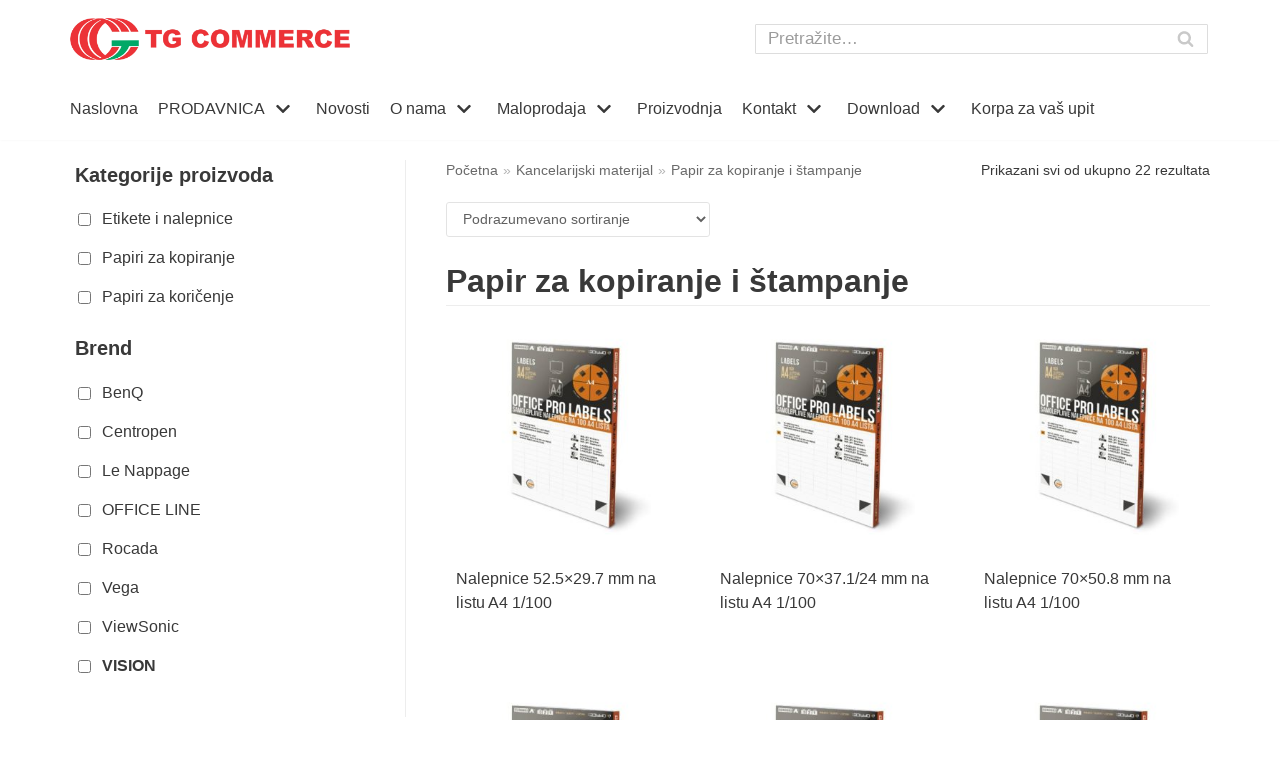

--- FILE ---
content_type: text/html; charset=UTF-8
request_url: https://tgcommerce.com/product-category/kancelarijski-materijal/papir-za-kopiranje-i-stampanje/
body_size: 21043
content:
<!DOCTYPE html><html
lang="sr-RS"><head>
 <script>(function(w,d,s,l,i){w[l]=w[l]||[];w[l].push({'gtm.start':new Date().getTime(),event:'gtm.js'});var f=d.getElementsByTagName(s)[0],j=d.createElement(s),dl=l!='dataLayer'?'&l='+l:'';j.async=!0;j.src='https://www.googletagmanager.com/gtm.js?id='+i+dl;f.parentNode.insertBefore(j,f)})(window,document,'script','dataLayer','GTM-MQNMFWZ')</script> <meta
charset="UTF-8"><meta
name="viewport" content="width=device-width, initial-scale=1, minimum-scale=1"><link
rel="profile" href="http://gmpg.org/xfn/11"><meta
name='robots' content='index, follow, max-image-preview:large, max-snippet:-1, max-video-preview:-1' /><title>Papir za kopiranje i štampanje | TG Commerce</title><link
rel="canonical" href="https://tgcommerce.com/product-category/kancelarijski-materijal/papir-za-kopiranje-i-stampanje/" /><meta
property="og:locale" content="sr_RS" /><meta
property="og:type" content="article" /><meta
property="og:title" content="Papir za kopiranje i štampanje | TG Commerce" /><meta
property="og:url" content="https://tgcommerce.com/product-category/kancelarijski-materijal/papir-za-kopiranje-i-stampanje/" /><meta
property="og:site_name" content="TG Commerce" /><meta
property="og:image" content="https://tgcommerce.com/wp-content/uploads/logo.png" /><meta
property="og:image:width" content="504" /><meta
property="og:image:height" content="75" /><meta
name="twitter:card" content="summary_large_image" /> <script type="application/ld+json" class="yoast-schema-graph">{"@context":"https://schema.org","@graph":[{"@type":"Organization","@id":"https://tgcommerce.com/#organization","name":"TG Commerce d.o.o.","url":"https://tgcommerce.com/","sameAs":["https://www.facebook.com/tgcommerce/","https://www.instagram.com/tgcommerce/"],"logo":{"@type":"ImageObject","@id":"https://tgcommerce.com/#logo","inLanguage":"sr-RS","url":"https://tgcommerce.com/wp-content/uploads/logo.png","contentUrl":"https://tgcommerce.com/wp-content/uploads/logo.png","width":504,"height":75,"caption":"TG Commerce d.o.o."},"image":{"@id":"https://tgcommerce.com/#logo"}},{"@type":"WebSite","@id":"https://tgcommerce.com/#website","url":"https://tgcommerce.com/","name":"TG Commerce","description":"Veleprodaja- Interaktivne table, Bele table, Kancelarijski materijal, Skolski pribor","publisher":{"@id":"https://tgcommerce.com/#organization"},"potentialAction":[{"@type":"SearchAction","target":"https://tgcommerce.com/?s={search_term_string}","query-input":"required name=search_term_string"}],"inLanguage":"sr-RS"},{"@type":"CollectionPage","@id":"https://tgcommerce.com/product-category/kancelarijski-materijal/papir-za-kopiranje-i-stampanje/#webpage","url":"https://tgcommerce.com/product-category/kancelarijski-materijal/papir-za-kopiranje-i-stampanje/","name":"Papir za kopiranje i \u0161tampanje | TG Commerce","isPartOf":{"@id":"https://tgcommerce.com/#website"},"breadcrumb":{"@id":"https://tgcommerce.com/product-category/kancelarijski-materijal/papir-za-kopiranje-i-stampanje/#breadcrumb"},"inLanguage":"sr-RS","potentialAction":[{"@type":"ReadAction","target":["https://tgcommerce.com/product-category/kancelarijski-materijal/papir-za-kopiranje-i-stampanje/"]}]},{"@type":"BreadcrumbList","@id":"https://tgcommerce.com/product-category/kancelarijski-materijal/papir-za-kopiranje-i-stampanje/#breadcrumb","itemListElement":[{"@type":"ListItem","position":1,"name":"Po\u010detna","item":"https://tgcommerce.com/"},{"@type":"ListItem","position":2,"name":"Kancelarijski materijal","item":"https://tgcommerce.com/product-category/kancelarijski-materijal/"},{"@type":"ListItem","position":3,"name":"Papir za kopiranje i \u0161tampanje"}]}]}</script> <link
rel='dns-prefetch' href='//s.w.org' /><link
rel="alternate" type="application/rss+xml" title="TG Commerce &raquo; dovod" href="https://tgcommerce.com/feed/" /><link
rel="alternate" type="application/rss+xml" title="TG Commerce &raquo; dovod komentara" href="https://tgcommerce.com/comments/feed/" /><link
rel="alternate" type="application/rss+xml" title="TG Commerce &raquo; dovod za Papir za kopiranje i štampanje Категорија" href="https://tgcommerce.com/product-category/kancelarijski-materijal/papir-za-kopiranje-i-stampanje/feed/" /><style id="wpo-min-header-1" media="only screen and (max-width: 768px)">:root{--woocommerce:#a46497;--wc-green:#7ad03a;--wc-red:#a00;--wc-orange:#ffba00;--wc-blue:#2ea2cc;--wc-primary:#a46497;--wc-primary-text:white;--wc-secondary:#ebe9eb;--wc-secondary-text:#515151;--wc-highlight:#77a464;--wc-highligh-text:white;--wc-content-bg:#fff;--wc-subtext:#767676}.woocommerce table.shop_table_responsive thead,.woocommerce-page table.shop_table_responsive thead{display:none}.woocommerce table.shop_table_responsive tbody tr:first-child td:first-child,.woocommerce-page table.shop_table_responsive tbody tr:first-child td:first-child{border-top:0}.woocommerce table.shop_table_responsive tbody th,.woocommerce-page table.shop_table_responsive tbody th{display:none}.woocommerce table.shop_table_responsive tr,.woocommerce-page table.shop_table_responsive tr{display:block}.woocommerce table.shop_table_responsive tr td,.woocommerce-page table.shop_table_responsive tr td{display:block;text-align:right!important}.woocommerce table.shop_table_responsive tr td.order-actions,.woocommerce-page table.shop_table_responsive tr td.order-actions{text-align:left!important}.woocommerce table.shop_table_responsive tr td::before,.woocommerce-page table.shop_table_responsive tr td::before{content:attr(data-title) ": ";font-weight:700;float:left}.woocommerce table.shop_table_responsive tr td.actions::before,.woocommerce table.shop_table_responsive tr td.product-remove::before,.woocommerce-page table.shop_table_responsive tr td.actions::before,.woocommerce-page table.shop_table_responsive tr td.product-remove::before{display:none}.woocommerce table.shop_table_responsive tr:nth-child(2n) td,.woocommerce-page table.shop_table_responsive tr:nth-child(2n) td{background-color:rgba(0,0,0,.025)}.woocommerce table.my_account_orders tr td.order-actions,.woocommerce-page table.my_account_orders tr td.order-actions{text-align:left}.woocommerce table.my_account_orders tr td.order-actions::before,.woocommerce-page table.my_account_orders tr td.order-actions::before{display:none}.woocommerce table.my_account_orders tr td.order-actions .button,.woocommerce-page table.my_account_orders tr td.order-actions .button{float:none;margin:.125em .25em .125em 0}.woocommerce .col2-set .col-1,.woocommerce .col2-set .col-2,.woocommerce-page .col2-set .col-1,.woocommerce-page .col2-set .col-2{float:none;width:100%}.woocommerce ul.products[class*=columns-] li.product,.woocommerce-page ul.products[class*=columns-] li.product{width:48%;float:left;clear:both;margin:0 0 2.992em}.woocommerce ul.products[class*=columns-] li.product:nth-child(2n),.woocommerce-page ul.products[class*=columns-] li.product:nth-child(2n){float:right;clear:none!important}.woocommerce #content div.product div.images,.woocommerce #content div.product div.summary,.woocommerce div.product div.images,.woocommerce div.product div.summary,.woocommerce-page #content div.product div.images,.woocommerce-page #content div.product div.summary,.woocommerce-page div.product div.images,.woocommerce-page div.product div.summary{float:none;width:100%}.woocommerce #content table.cart .product-thumbnail,.woocommerce table.cart .product-thumbnail,.woocommerce-page #content table.cart .product-thumbnail,.woocommerce-page table.cart .product-thumbnail{display:none}.woocommerce #content table.cart td.actions,.woocommerce table.cart td.actions,.woocommerce-page #content table.cart td.actions,.woocommerce-page table.cart td.actions{text-align:left}.woocommerce #content table.cart td.actions .coupon,.woocommerce table.cart td.actions .coupon,.woocommerce-page #content table.cart td.actions .coupon,.woocommerce-page table.cart td.actions .coupon{float:none;padding-bottom:.5em}.woocommerce #content table.cart td.actions .coupon::after,.woocommerce #content table.cart td.actions .coupon::before,.woocommerce table.cart td.actions .coupon::after,.woocommerce table.cart td.actions .coupon::before,.woocommerce-page #content table.cart td.actions .coupon::after,.woocommerce-page #content table.cart td.actions .coupon::before,.woocommerce-page table.cart td.actions .coupon::after,.woocommerce-page table.cart td.actions .coupon::before{content:" ";display:table}.woocommerce #content table.cart td.actions .coupon::after,.woocommerce table.cart td.actions .coupon::after,.woocommerce-page #content table.cart td.actions .coupon::after,.woocommerce-page table.cart td.actions .coupon::after{clear:both}.woocommerce #content table.cart td.actions .coupon .button,.woocommerce #content table.cart td.actions .coupon .input-text,.woocommerce #content table.cart td.actions .coupon input,.woocommerce table.cart td.actions .coupon .button,.woocommerce table.cart td.actions .coupon .input-text,.woocommerce table.cart td.actions .coupon input,.woocommerce-page #content table.cart td.actions .coupon .button,.woocommerce-page #content table.cart td.actions .coupon .input-text,.woocommerce-page #content table.cart td.actions .coupon input,.woocommerce-page table.cart td.actions .coupon .button,.woocommerce-page table.cart td.actions .coupon .input-text,.woocommerce-page table.cart td.actions .coupon input{width:48%;box-sizing:border-box}.woocommerce #content table.cart td.actions .coupon .button.alt,.woocommerce #content table.cart td.actions .coupon .input-text+.button,.woocommerce table.cart td.actions .coupon .button.alt,.woocommerce table.cart td.actions .coupon .input-text+.button,.woocommerce-page #content table.cart td.actions .coupon .button.alt,.woocommerce-page #content table.cart td.actions .coupon .input-text+.button,.woocommerce-page table.cart td.actions .coupon .button.alt,.woocommerce-page table.cart td.actions .coupon .input-text+.button{float:right}.woocommerce #content table.cart td.actions .button,.woocommerce table.cart td.actions .button,.woocommerce-page #content table.cart td.actions .button,.woocommerce-page table.cart td.actions .button{display:block;width:100%}.woocommerce .cart-collaterals .cart_totals,.woocommerce .cart-collaterals .cross-sells,.woocommerce .cart-collaterals .shipping_calculator,.woocommerce-page .cart-collaterals .cart_totals,.woocommerce-page .cart-collaterals .cross-sells,.woocommerce-page .cart-collaterals .shipping_calculator{width:100%;float:none;text-align:left}.woocommerce-page.woocommerce-checkout form.login .form-row,.woocommerce.woocommerce-checkout form.login .form-row{width:100%;float:none}.woocommerce #payment .terms,.woocommerce-page #payment .terms{text-align:left;padding:0}.woocommerce #payment #place_order,.woocommerce-page #payment #place_order{float:none;width:100%;box-sizing:border-box;margin-bottom:1em}.woocommerce .lost_reset_password .form-row-first,.woocommerce .lost_reset_password .form-row-last,.woocommerce-page .lost_reset_password .form-row-first,.woocommerce-page .lost_reset_password .form-row-last{width:100%;float:none;margin-right:0}.woocommerce-account .woocommerce-MyAccount-content,.woocommerce-account .woocommerce-MyAccount-navigation{float:none;width:100%}.single-product .twentythirteen .panel{padding-left:20px!important;padding-right:20px!important}</style><style id='woocommerce-inline-inline-css' type='text/css'>.woocommerce form .form-row .required{visibility:visible}</style><link
rel='stylesheet' id='wpo_min-header-0-css'  href='https://tgcommerce.com/wp-content/cache/wpo-minify/1761469795/assets/wpo-minify-header-5f1d3fbe.min.css' type='text/css' media='all' /><link
rel='stylesheet' id='wpo_min-header-2-css'  href='https://tgcommerce.com/wp-content/cache/wpo-minify/1761469795/assets/wpo-minify-header-840b2818.min.css' type='text/css' media='all' /> <script type='text/javascript' id='wpo_min-header-0-js-extra'>var pi_ajax={"ajax_url":"https:\/\/tgcommerce.com\/wp-admin\/admin-ajax.php","loading":"https:\/\/tgcommerce.com\/wp-content\/plugins\/enquiry-quotation-for-woocommerce\/public\/img\/loading.svg","cart_page":"https:\/\/tgcommerce.com\/enquiry-cart\/","view_enquiry_cart":"Pogledajte korpu za upite"};var pisol_products=[]</script> <script type='text/javascript' src='https://tgcommerce.com/wp-content/cache/wpo-minify/1761469795/assets/wpo-minify-header-2bbd3baa.min.js' id='wpo_min-header-0-js'></script> <link
rel="https://api.w.org/" href="https://tgcommerce.com/wp-json/" /><link
rel="alternate" type="application/json" href="https://tgcommerce.com/wp-json/wp/v2/product_cat/188" /><link
rel="EditURI" type="application/rsd+xml" title="RSD" href="https://tgcommerce.com/xmlrpc.php?rsd" /><link
rel="wlwmanifest" type="application/wlwmanifest+xml" href="https://tgcommerce.com/wp-includes/wlwmanifest.xml" /><meta
name="generator" content="WordPress 5.7.14" /><meta
name="generator" content="WooCommerce 5.4.4" /><noscript><style>.woocommerce-product-gallery{opacity:1!important}</style></noscript><link
rel="icon" href="https://tgcommerce.com/wp-content/uploads/favicon-tg1.png" sizes="32x32" /><link
rel="icon" href="https://tgcommerce.com/wp-content/uploads/favicon-tg1.png" sizes="192x192" /><link
rel="apple-touch-icon" href="https://tgcommerce.com/wp-content/uploads/favicon-tg1.png" /><meta
name="msapplication-TileImage" content="https://tgcommerce.com/wp-content/uploads/favicon-tg1.png" /> <script type="text/javascript">var woof_is_permalink=1;var woof_shop_page="";var woof_really_curr_tax={};var woof_current_page_link=location.protocol+'//'+location.host+location.pathname;woof_current_page_link=woof_current_page_link.replace(/\page\/[0-9]+/,"");var woof_link='https://tgcommerce.com/wp-content/plugins/woocommerce-products-filter/';woof_really_curr_tax={term_id:188,taxonomy:"product_cat"}</script> </head><body data-rsssl=1
class="archive tax-product_cat term-papir-za-kopiranje-i-stampanje term-188 wp-custom-logo theme-neve woocommerce woocommerce-page woocommerce-no-js nv-sidebar-left menu_sidebar_slide_left elementor-default elementor-kit-6864" id="neve_body"  ><noscript><iframe
src="https://www.googletagmanager.com/ns.html?id=GTM-MQNMFWZ"
height="0" width="0" style="display:none;visibility:hidden"></iframe></noscript><div
class="wrapper"><header
class="header" role="banner">
<a
class="neve-skip-link show-on-focus" href="#content" tabindex="0">
Skoči na sadržaj		</a><div
id="header-grid"  class="hfg_header site-header"><div
class="header--row header-top hide-on-mobile hide-on-tablet layout-full-contained header--row"
data-row-id="top" data-show-on="desktop"><div
class="header--row-inner header-top-inner"><div
class="container"><div
class="row row--wrapper"
data-section="hfg_header_layout_top" ><div
class="builder-item hfg-item-first col-7 desktop-left"><div
class="item--inner builder-item--logo"
data-section="title_tagline"
data-item-id="logo"><div
class="site-logo">
<a
class="brand" href="https://tgcommerce.com/" title="TG Commerce"
aria-label="TG Commerce"><img
width="504" height="75" src="https://tgcommerce.com/wp-content/uploads/logo.png" class="skip-lazy" alt="" loading="lazy" srcset="https://tgcommerce.com/wp-content/uploads/logo.png 504w, https://tgcommerce.com/wp-content/uploads/logo-300x45.png 300w" sizes="(max-width: 504px) 100vw, 504px" /></a></div></div></div><div
class="builder-item hfg-item-last col-5 desktop-left"><div
class="item--inner builder-item--header_search"
data-section="header_search"
data-item-id="header_search"><div
class="component-wrap search-field"><div
class="widget widget-search"  style="padding: 0;margin: 8px 2px;"  ><form
role="search" method="get" class="search-form" action="https://tgcommerce.com/"><label><span
class="screen-reader-text">Pretraga za…</span><input
type="search" class="search-field" placeholder="Pretražite…" value="" name="s"></label><input
type="submit" class="search-submit" value="Search"><div
class="nv-search-icon-wrap"><div
class="nv-icon nv-search" >
<svg
width="15" height="15" viewBox="0 0 1792 1792" xmlns="http://www.w3.org/2000/svg"><path
d="M1216 832q0-185-131.5-316.5t-316.5-131.5-316.5 131.5-131.5 316.5 131.5 316.5 316.5 131.5 316.5-131.5 131.5-316.5zm512 832q0 52-38 90t-90 38q-54 0-90-38l-343-342q-179 124-399 124-143 0-273.5-55.5t-225-150-150-225-55.5-273.5 55.5-273.5 150-225 225-150 273.5-55.5 273.5 55.5 225 150 150 225 55.5 273.5q0 220-124 399l343 343q37 37 37 90z"/></svg></div></div></form></div></div></div></div></div></div></div></div><div
class="header--row header-bottom hide-on-mobile hide-on-tablet layout-full-contained header--row"
data-row-id="bottom" data-show-on="desktop"><div
class="header--row-inner header-bottom-inner"><div
class="container"><div
class="row row--wrapper"
data-section="hfg_header_layout_bottom" ><div
class="builder-item has-nav hfg-item-last hfg-item-first col-12 desktop-left"><div
class="item--inner builder-item--primary-menu has_menu"
data-section="header_menu_primary"
data-item-id="primary-menu"><div
class="nv-nav-wrap"><div
role="navigation" class="style-plain nav-menu-primary"
aria-label="Primarni izbornik"><ul
id="nv-primary-navigation-bottom" class="primary-menu-ul nav-ul"><li
id="menu-item-436" class="menu-item menu-item-type-post_type menu-item-object-page menu-item-home menu-item-436"><a
href="https://tgcommerce.com/">Naslovna</a></li><li
id="menu-item-7881" class="menu-item menu-item-type-post_type menu-item-object-page current-menu-ancestor current_page_ancestor menu-item-has-children menu-item-7881"><a
href="https://tgcommerce.com/shop/"><span
class="menu-item-title-wrap">PRODAVNICA</span><div
class="caret-wrap 2" tabindex="0"><span
class="caret"><svg
xmlns="http://www.w3.org/2000/svg" viewBox="0 0 448 512"><path
d="M207.029 381.476L12.686 187.132c-9.373-9.373-9.373-24.569 0-33.941l22.667-22.667c9.357-9.357 24.522-9.375 33.901-.04L224 284.505l154.745-154.021c9.379-9.335 24.544-9.317 33.901.04l22.667 22.667c9.373 9.373 9.373 24.569 0 33.941L240.971 381.476c-9.373 9.372-24.569 9.372-33.942 0z"/></svg></span></div></a><ul
class="sub-menu"><li
id="menu-item-6827" class="menu-item menu-item-type-taxonomy menu-item-object-product_cat menu-item-has-children menu-item-6827"><a
href="https://tgcommerce.com/product-category/vizuelna-prezentacija/"><span
class="menu-item-title-wrap">Vizuelna prezentacija</span><div
class="caret-wrap 3" tabindex="0"><span
class="caret"><svg
xmlns="http://www.w3.org/2000/svg" viewBox="0 0 448 512"><path
d="M207.029 381.476L12.686 187.132c-9.373-9.373-9.373-24.569 0-33.941l22.667-22.667c9.357-9.357 24.522-9.375 33.901-.04L224 284.505l154.745-154.021c9.379-9.335 24.544-9.317 33.901.04l22.667 22.667c9.373 9.373 9.373 24.569 0 33.941L240.971 381.476c-9.373 9.372-24.569 9.372-33.942 0z"/></svg></span></div></a><ul
class="sub-menu"><li
id="menu-item-7875" class="menu-item menu-item-type-taxonomy menu-item-object-product_cat menu-item-7875"><a
href="https://tgcommerce.com/product-category/vizuelna-prezentacija/interaktivni-ekrani/">Interaktivni ekrani</a><span
class="neve-mm-description">Interaktivni ekrani – Pogledajte ultra HD interaktivne ekrane i pošaljite upit za najbolju veleprodajnu ili maloprodajnu cenu.</span></li><li
id="menu-item-18566" class="menu-item menu-item-type-taxonomy menu-item-object-product_cat menu-item-18566"><a
href="https://tgcommerce.com/product-category/vizuelna-prezentacija/digital-signage/">Digital signage</a><span
class="neve-mm-description">Digital signage interaktivni i informativni ekrani</span></li><li
id="menu-item-7874" class="menu-item menu-item-type-taxonomy menu-item-object-product_cat menu-item-7874"><a
href="https://tgcommerce.com/product-category/vizuelna-prezentacija/interaktivne-table-i-sistemi/">Interaktivne table i sistemi</a><span
class="neve-mm-description">Interaktivne table, interaktivni monitori, prenosni interaktivni uredjaj Mimio</span></li><li
id="menu-item-7870" class="menu-item menu-item-type-taxonomy menu-item-object-product_cat menu-item-7870"><a
href="https://tgcommerce.com/product-category/vizuelna-prezentacija/bele-table/">Bele magnetne table</a><span
class="neve-mm-description">Tokom godina bele magnetne table su postale gotovo redovan alat u učionicama. Zbog raznolikosti veličina tabli, one mogu olakšati rad profesorima, nastavnicima, studentima, učenicima i doneti rešenja koja možda neće biti moguća pri individualnom radu. Saradnja je ključna za svako uspešno poslovanje i učenje i zato su bele table, a posebno Vision bele magnetne table , svestran alat koji se može koristiti za generisanje i prikazivanje ideja.</span></li><li
id="menu-item-18607" class="menu-item menu-item-type-taxonomy menu-item-object-product_cat menu-item-18607"><a
href="https://tgcommerce.com/product-category/vizuelna-prezentacija/projektori-benq-viewsonic/">Projektori</a><span
class="neve-mm-description">Projektori</span></li><li
id="menu-item-7878" class="menu-item menu-item-type-taxonomy menu-item-object-product_cat menu-item-7878"><a
href="https://tgcommerce.com/product-category/vizuelna-prezentacija/projekciona-platna/">Projekciona platna</a><span
class="neve-mm-description">Projekciona platna za projektore Vision. Veleprodaja i maloprodaja. Pošaljite upit za najbolju cenu</span></li><li
id="menu-item-7872" class="menu-item menu-item-type-taxonomy menu-item-object-product_cat menu-item-7872"><a
href="https://tgcommerce.com/product-category/vizuelna-prezentacija/flipchart-table/">Flipchart table</a><span
class="neve-mm-description">Flipchart table mogu biti na tronošcu ili mobilne. TG Commerc je veleprodaja koja nudi flipchart table odličnog kvaliteta. Pošaljite upit za najbolju cenu.</span></li><li
id="menu-item-7876" class="menu-item menu-item-type-taxonomy menu-item-object-product_cat menu-item-7876"><a
href="https://tgcommerce.com/product-category/vizuelna-prezentacija/nosaci-i-postolja/">Nosači i postolja</a><span
class="neve-mm-description">Nosači i postolja za bele magnetne table, iteraktivne table. Nosači i postolja za projektore. Pošaljite upit za najbolju veleprodajnu cenu.</span></li><li
id="menu-item-7877" class="menu-item menu-item-type-taxonomy menu-item-object-product_cat menu-item-7877"><a
href="https://tgcommerce.com/product-category/vizuelna-prezentacija/pluta-table/">Plutane table</a></li><li
id="menu-item-7964" class="menu-item menu-item-type-taxonomy menu-item-object-product_cat menu-item-7964"><a
href="https://tgcommerce.com/product-category/vizuelna-prezentacija/oglasne-table/">Oglasne table</a></li><li
id="menu-item-7871" class="menu-item menu-item-type-taxonomy menu-item-object-product_cat menu-item-7871"><a
href="https://tgcommerce.com/product-category/vizuelna-prezentacija/dodatna-oprema/">Dodatna oprema</a></li><li
id="menu-item-7873" class="menu-item menu-item-type-taxonomy menu-item-object-product_cat menu-item-7873"><a
href="https://tgcommerce.com/product-category/vizuelna-prezentacija/grafoskopi/">Grafoskopi</a></li></ul>
<span
class="neve-mm-description">Bele table, platna za projekciju, postolja, grafoskopi, episkopi, diaprojektori, digitalni projektori, interaktivne bele table, laserski pokazivaci… Sve sto Vam je potrebno da se pokazete u najboljem svetlu.</span></li><li
id="menu-item-12195" class="menu-item menu-item-type-taxonomy menu-item-object-product_cat current-product_cat-ancestor current-menu-ancestor current-menu-parent current-product_cat-parent menu-item-has-children menu-item-12195"><a
href="https://tgcommerce.com/product-category/kancelarijski-materijal/"><span
class="menu-item-title-wrap">Kancelarijski materijal</span><div
class="caret-wrap 16" tabindex="0"><span
class="caret"><svg
xmlns="http://www.w3.org/2000/svg" viewBox="0 0 448 512"><path
d="M207.029 381.476L12.686 187.132c-9.373-9.373-9.373-24.569 0-33.941l22.667-22.667c9.357-9.357 24.522-9.375 33.901-.04L224 284.505l154.745-154.021c9.379-9.335 24.544-9.317 33.901.04l22.667 22.667c9.373 9.373 9.373 24.569 0 33.941L240.971 381.476c-9.373 9.372-24.569 9.372-33.942 0z"/></svg></span></div></a><ul
class="sub-menu"><li
id="menu-item-12206" class="menu-item menu-item-type-taxonomy menu-item-object-product_cat menu-item-has-children menu-item-12206"><a
href="https://tgcommerce.com/product-category/kancelarijski-materijal/registratori/"><span
class="menu-item-title-wrap">Odlaganje i arhiviranje</span><div
class="caret-wrap 17" tabindex="0"><span
class="caret"><svg
xmlns="http://www.w3.org/2000/svg" viewBox="0 0 448 512"><path
d="M207.029 381.476L12.686 187.132c-9.373-9.373-9.373-24.569 0-33.941l22.667-22.667c9.357-9.357 24.522-9.375 33.901-.04L224 284.505l154.745-154.021c9.379-9.335 24.544-9.317 33.901.04l22.667 22.667c9.373 9.373 9.373 24.569 0 33.941L240.971 381.476c-9.373 9.372-24.569 9.372-33.942 0z"/></svg></span></div></a><ul
class="sub-menu"><li
id="menu-item-16735" class="menu-item menu-item-type-taxonomy menu-item-object-product_cat menu-item-16735"><a
href="https://tgcommerce.com/product-category/kancelarijski-materijal/registratori/registratori-registratori/">Registratori</a></li><li
id="menu-item-16736" class="menu-item menu-item-type-taxonomy menu-item-object-product_cat menu-item-16736"><a
href="https://tgcommerce.com/product-category/kancelarijski-materijal/registratori/folije/">Folije</a></li><li
id="menu-item-16737" class="menu-item menu-item-type-taxonomy menu-item-object-product_cat menu-item-16737"><a
href="https://tgcommerce.com/product-category/kancelarijski-materijal/registratori/fascikle/">Fascikle</a></li></ul></li><li
id="menu-item-12196" class="menu-item menu-item-type-taxonomy menu-item-object-product_cat menu-item-12196"><a
href="https://tgcommerce.com/product-category/kancelarijski-materijal/blokovska-roba-knjige/">Blokovska roba i poslovne knjige</a></li><li
id="menu-item-12199" class="menu-item menu-item-type-taxonomy menu-item-object-product_cat menu-item-has-children menu-item-12199"><a
href="https://tgcommerce.com/product-category/kancelarijski-materijal/hemijske-olovke-i-markeri/"><span
class="menu-item-title-wrap">Pisaći pribor</span><div
class="caret-wrap 22" tabindex="0"><span
class="caret"><svg
xmlns="http://www.w3.org/2000/svg" viewBox="0 0 448 512"><path
d="M207.029 381.476L12.686 187.132c-9.373-9.373-9.373-24.569 0-33.941l22.667-22.667c9.357-9.357 24.522-9.375 33.901-.04L224 284.505l154.745-154.021c9.379-9.335 24.544-9.317 33.901.04l22.667 22.667c9.373 9.373 9.373 24.569 0 33.941L240.971 381.476c-9.373 9.372-24.569 9.372-33.942 0z"/></svg></span></div></a><ul
class="sub-menu"><li
id="menu-item-12201" class="menu-item menu-item-type-taxonomy menu-item-object-product_cat menu-item-12201"><a
href="https://tgcommerce.com/product-category/kancelarijski-materijal/hemijske-olovke-i-markeri/markeri-i-signiri/">Markeri i signiri</a></li><li
id="menu-item-12200" class="menu-item menu-item-type-taxonomy menu-item-object-product_cat menu-item-12200"><a
href="https://tgcommerce.com/product-category/kancelarijski-materijal/hemijske-olovke-i-markeri/hemijske-olovke/">Hemijske i gel olovke</a></li><li
id="menu-item-12210" class="menu-item menu-item-type-taxonomy menu-item-object-product_cat menu-item-12210"><a
href="https://tgcommerce.com/product-category/kancelarijski-materijal/hemijske-olovke-i-markeri/tehnicke-olovke-hemijske-olovke-i-markeri/">Tehničke olovke</a></li></ul></li><li
id="menu-item-12198" class="menu-item menu-item-type-taxonomy menu-item-object-product_cat menu-item-12198"><a
href="https://tgcommerce.com/product-category/kancelarijski-materijal/heftalice-i-busaci/">Heftalice i Bušači za papir</a></li><li
id="menu-item-12202" class="menu-item menu-item-type-taxonomy menu-item-object-product_cat menu-item-12202"><a
href="https://tgcommerce.com/product-category/kancelarijski-materijal/korektori-pecati-indigo/">Korektori, pečati, indigo</a></li><li
id="menu-item-12203" class="menu-item menu-item-type-taxonomy menu-item-object-product_cat menu-item-12203"><a
href="https://tgcommerce.com/product-category/kancelarijski-materijal/koverte/">Koverte</a></li><li
id="menu-item-12204" class="menu-item menu-item-type-taxonomy menu-item-object-product_cat menu-item-12204"><a
href="https://tgcommerce.com/product-category/kancelarijski-materijal/notesi/">Notesi</a></li><li
id="menu-item-12205" class="menu-item menu-item-type-taxonomy menu-item-object-product_cat current-menu-item menu-item-has-children menu-item-12205"><a
href="https://tgcommerce.com/product-category/kancelarijski-materijal/papir-za-kopiranje-i-stampanje/" aria-current="page"><span
class="menu-item-title-wrap">Papir za kopiranje i štampanje</span><div
class="caret-wrap 30" tabindex="0"><span
class="caret"><svg
xmlns="http://www.w3.org/2000/svg" viewBox="0 0 448 512"><path
d="M207.029 381.476L12.686 187.132c-9.373-9.373-9.373-24.569 0-33.941l22.667-22.667c9.357-9.357 24.522-9.375 33.901-.04L224 284.505l154.745-154.021c9.379-9.335 24.544-9.317 33.901.04l22.667 22.667c9.373 9.373 9.373 24.569 0 33.941L240.971 381.476c-9.373 9.372-24.569 9.372-33.942 0z"/></svg></span></div></a><ul
class="sub-menu"><li
id="menu-item-16929" class="menu-item menu-item-type-taxonomy menu-item-object-product_cat menu-item-16929"><a
href="https://tgcommerce.com/product-category/kancelarijski-materijal/papir-za-kopiranje-i-stampanje/papiri-za-kopiranje/">Papiri za kopiranje</a></li><li
id="menu-item-16930" class="menu-item menu-item-type-taxonomy menu-item-object-product_cat menu-item-16930"><a
href="https://tgcommerce.com/product-category/kancelarijski-materijal/papir-za-kopiranje-i-stampanje/papiri-za-koricenje/">Papiri za koričenje</a></li><li
id="menu-item-17927" class="menu-item menu-item-type-taxonomy menu-item-object-product_cat menu-item-17927"><a
href="https://tgcommerce.com/product-category/kancelarijski-materijal/papir-za-kopiranje-i-stampanje/etikete-i-nalepnice/">Etikete i nalepnice</a></li></ul></li><li
id="menu-item-12207" class="menu-item menu-item-type-taxonomy menu-item-object-product_cat menu-item-12207"><a
href="https://tgcommerce.com/product-category/kancelarijski-materijal/zicani-program/">Žičani program</a></li><li
id="menu-item-16619" class="menu-item menu-item-type-taxonomy menu-item-object-product_cat menu-item-16619"><a
href="https://tgcommerce.com/product-category/kancelarijski-materijal/proizvodi-za-pakovanje/">Proizvodi za pakovanje</a></li><li
id="menu-item-12197" class="menu-item menu-item-type-taxonomy menu-item-object-product_cat menu-item-12197"><a
href="https://tgcommerce.com/product-category/kancelarijski-materijal/ostalo/">Ostalo</a></li></ul>
<span
class="neve-mm-description">Sve sto Vam je potrebno za svakodnevno funkcionisanje. Veoma siroka lepeza proizvoda koja nam omogucava da izadjemo u susret svim Vasim željama. Povoljne cene, kvalitet i potpun servis svakog kupca su nasi aduti na osnovu kojih saradjujemo sa sve vecim brojem krajnjih korisnika. Isporuka robe u roku od 24 casa u Beogradu i Novom Sadu.</span></li><li
id="menu-item-12217" class="menu-item menu-item-type-taxonomy menu-item-object-product_cat menu-item-has-children menu-item-12217"><a
href="https://tgcommerce.com/product-category/skolski-pribor/"><span
class="menu-item-title-wrap">Školski pribor</span><div
class="caret-wrap 37" tabindex="0"><span
class="caret"><svg
xmlns="http://www.w3.org/2000/svg" viewBox="0 0 448 512"><path
d="M207.029 381.476L12.686 187.132c-9.373-9.373-9.373-24.569 0-33.941l22.667-22.667c9.357-9.357 24.522-9.375 33.901-.04L224 284.505l154.745-154.021c9.379-9.335 24.544-9.317 33.901.04l22.667 22.667c9.373 9.373 9.373 24.569 0 33.941L240.971 381.476c-9.373 9.372-24.569 9.372-33.942 0z"/></svg></span></div></a><ul
class="sub-menu"><li
id="menu-item-12212" class="menu-item menu-item-type-taxonomy menu-item-object-product_cat menu-item-12212"><a
href="https://tgcommerce.com/product-category/skolski-pribor/centropen-flomasteri-bojice/">Flomasteri i bojice</a></li><li
id="menu-item-12213" class="menu-item menu-item-type-taxonomy menu-item-object-product_cat menu-item-has-children menu-item-12213"><a
href="https://tgcommerce.com/product-category/skolski-pribor/gift-za-decu/"><span
class="menu-item-title-wrap">Gift program za decu</span><div
class="caret-wrap 39" tabindex="0"><span
class="caret"><svg
xmlns="http://www.w3.org/2000/svg" viewBox="0 0 448 512"><path
d="M207.029 381.476L12.686 187.132c-9.373-9.373-9.373-24.569 0-33.941l22.667-22.667c9.357-9.357 24.522-9.375 33.901-.04L224 284.505l154.745-154.021c9.379-9.335 24.544-9.317 33.901.04l22.667 22.667c9.373 9.373 9.373 24.569 0 33.941L240.971 381.476c-9.373 9.372-24.569 9.372-33.942 0z"/></svg></span></div></a><ul
class="sub-menu"><li
id="menu-item-12218" class="menu-item menu-item-type-taxonomy menu-item-object-product_cat menu-item-12218"><a
href="https://tgcommerce.com/product-category/skolski-pribor/gift-za-decu/hemijske-i-olovke/">Ukrasne hemijske i olovke</a></li><li
id="menu-item-12214" class="menu-item menu-item-type-taxonomy menu-item-object-product_cat menu-item-12214"><a
href="https://tgcommerce.com/product-category/skolski-pribor/gift-za-decu/notesi-deciji-dnevnici/">Notesi</a></li><li
id="menu-item-12215" class="menu-item menu-item-type-taxonomy menu-item-object-product_cat menu-item-12215"><a
href="https://tgcommerce.com/product-category/skolski-pribor/gift-za-decu/gumice-za-brisanje/">Gumice za brisanje mirišljave</a></li></ul>
<span
class="neve-mm-description">Ukrasne hemijske olovke, mirisljave gumice, spomenari…</span></li><li
id="menu-item-12224" class="menu-item menu-item-type-taxonomy menu-item-object-product_cat menu-item-12224"><a
href="https://tgcommerce.com/product-category/skolski-pribor/sveske/">Sveske</a></li><li
id="menu-item-12219" class="menu-item menu-item-type-taxonomy menu-item-object-product_cat menu-item-12219"><a
href="https://tgcommerce.com/product-category/skolski-pribor/tehnicke-olovke/">Grafitne olovke, Tehničke olovke</a></li><li
id="menu-item-12220" class="menu-item menu-item-type-taxonomy menu-item-object-product_cat menu-item-12220"><a
href="https://tgcommerce.com/product-category/skolski-pribor/gumice-za-brisanje-zarezaci-mine/">Gumice za brisanje, zarezači, mine</a></li><li
id="menu-item-12221" class="menu-item menu-item-type-taxonomy menu-item-object-product_cat menu-item-12221"><a
href="https://tgcommerce.com/product-category/skolski-pribor/lepak-makaze/">Lepak, makaze</a></li><li
id="menu-item-12223" class="menu-item menu-item-type-taxonomy menu-item-object-product_cat menu-item-12223"><a
href="https://tgcommerce.com/product-category/skolski-pribor/pribor-za-crtanje/">Pribor za crtanje i oblikovanje</a></li><li
id="menu-item-12222" class="menu-item menu-item-type-taxonomy menu-item-object-product_cat menu-item-12222"><a
href="https://tgcommerce.com/product-category/skolski-pribor/lenjiri-i-sestari/">Lenjiri i šestari</a></li></ul>
<span
class="neve-mm-description">Kompletan asortiman skolskog pribora cija je osnovna odlika odlican odnos cena/kvalitet. Brendovi koje imamo u ponudi odlikuju se veoma konkurentnom cenom, ali i visokim kvalitetom i funkcionalnoscu. Pored uvoznih programa brendova: Centropen, School Line, Monti, Milan, Karton P+P, Koh i Noor, u ponudi imamo i proizvode Maped, Staedtler koje možete naci kod nas po povoljnim cenama.</span></li><li
id="menu-item-12240" class="menu-item menu-item-type-taxonomy menu-item-object-product_cat menu-item-has-children menu-item-12240"><a
href="https://tgcommerce.com/product-category/pisaci-pribor/"><span
class="menu-item-title-wrap">Pisaći pribor</span><div
class="caret-wrap 49" tabindex="0"><span
class="caret"><svg
xmlns="http://www.w3.org/2000/svg" viewBox="0 0 448 512"><path
d="M207.029 381.476L12.686 187.132c-9.373-9.373-9.373-24.569 0-33.941l22.667-22.667c9.357-9.357 24.522-9.375 33.901-.04L224 284.505l154.745-154.021c9.379-9.335 24.544-9.317 33.901.04l22.667 22.667c9.373 9.373 9.373 24.569 0 33.941L240.971 381.476c-9.373 9.372-24.569 9.372-33.942 0z"/></svg></span></div></a><ul
class="sub-menu"><li
id="menu-item-12241" class="menu-item menu-item-type-taxonomy menu-item-object-product_cat menu-item-12241"><a
href="https://tgcommerce.com/product-category/pisaci-pribor/grafitne_olovke/">Grafitne olovke</a></li><li
id="menu-item-12242" class="menu-item menu-item-type-taxonomy menu-item-object-product_cat menu-item-12242"><a
href="https://tgcommerce.com/product-category/pisaci-pribor/tehnicke_olovke/">Tehničke olovke</a></li><li
id="menu-item-12243" class="menu-item menu-item-type-taxonomy menu-item-object-product_cat menu-item-12243"><a
href="https://tgcommerce.com/product-category/pisaci-pribor/hemijske-i-gel-olovke/">Hemijske i gel olovke</a></li><li
id="menu-item-12244" class="menu-item menu-item-type-taxonomy menu-item-object-product_cat menu-item-12244"><a
href="https://tgcommerce.com/product-category/pisaci-pribor/lajneri-i-roleri/">Lajneri i roleri</a></li><li
id="menu-item-12245" class="menu-item menu-item-type-taxonomy menu-item-object-product_cat menu-item-12245"><a
href="https://tgcommerce.com/product-category/pisaci-pribor/markeri/">Markeri</a></li><li
id="menu-item-12246" class="menu-item menu-item-type-taxonomy menu-item-object-product_cat menu-item-12246"><a
href="https://tgcommerce.com/product-category/pisaci-pribor/text_markeri/">Text markeri</a></li><li
id="menu-item-15614" class="menu-item menu-item-type-taxonomy menu-item-object-product_cat menu-item-15614"><a
href="https://tgcommerce.com/product-category/pisaci-pribor/gumice/">Gumice</a></li><li
id="menu-item-15615" class="menu-item menu-item-type-taxonomy menu-item-object-product_cat menu-item-15615"><a
href="https://tgcommerce.com/product-category/pisaci-pribor/zarezaci/">Zarezači</a></li><li
id="menu-item-15616" class="menu-item menu-item-type-taxonomy menu-item-object-product_cat menu-item-15616"><a
href="https://tgcommerce.com/product-category/pisaci-pribor/mine-ulosci-dopune/">Mine, ulošci i dopune</a></li></ul>
<span
class="neve-mm-description">U danasnje vreme ljudi se mahom odlucuju da svojim rodjacima, prijateljima i ostalima posalje par napisanih redova u e-mail poruci ali nista ne moze zameniti cestitke koje su u poslednje vreme zaboravljene. Kod nas mozete pronaci veliki broj cestitki podeljenih na manje podgrupe: rodjendanske, novogodisnje, baby…</span></li><li
id="menu-item-12230" class="menu-item menu-item-type-taxonomy menu-item-object-product_cat menu-item-has-children menu-item-12230"><a
href="https://tgcommerce.com/product-category/torbe-i-rancevi/"><span
class="menu-item-title-wrap">Torbe, rančevi i pernice</span><div
class="caret-wrap 59" tabindex="0"><span
class="caret"><svg
xmlns="http://www.w3.org/2000/svg" viewBox="0 0 448 512"><path
d="M207.029 381.476L12.686 187.132c-9.373-9.373-9.373-24.569 0-33.941l22.667-22.667c9.357-9.357 24.522-9.375 33.901-.04L224 284.505l154.745-154.021c9.379-9.335 24.544-9.317 33.901.04l22.667 22.667c9.373 9.373 9.373 24.569 0 33.941L240.971 381.476c-9.373 9.372-24.569 9.372-33.942 0z"/></svg></span></div></a><ul
class="sub-menu"><li
id="menu-item-12231" class="menu-item menu-item-type-taxonomy menu-item-object-product_cat menu-item-12231"><a
href="https://tgcommerce.com/product-category/torbe-i-rancevi/pernice-prazne/">Prazne peratonice (pernice) i novčanici</a></li><li
id="menu-item-12225" class="menu-item menu-item-type-taxonomy menu-item-object-product_cat menu-item-12225"><a
href="https://tgcommerce.com/product-category/torbe-i-rancevi/accademia-torbe-i-rancevi-2/">Accademia Betty Boop</a></li><li
id="menu-item-12226" class="menu-item menu-item-type-taxonomy menu-item-object-product_cat menu-item-12226"><a
href="https://tgcommerce.com/product-category/torbe-i-rancevi/httptgcommerce-comproduct-categorytorbe-i-ranceviaccademia_17/">Accademia Camomilla</a></li><li
id="menu-item-12227" class="menu-item menu-item-type-taxonomy menu-item-object-product_cat menu-item-12227"><a
href="https://tgcommerce.com/product-category/torbe-i-rancevi/accademia-2015/">Accademia Diadora</a></li><li
id="menu-item-12228" class="menu-item menu-item-type-taxonomy menu-item-object-product_cat menu-item-12228"><a
href="https://tgcommerce.com/product-category/torbe-i-rancevi/accademia-torbe-i-rancevi/">Accademia Disney</a></li><li
id="menu-item-12229" class="menu-item menu-item-type-taxonomy menu-item-object-product_cat menu-item-12229"><a
href="https://tgcommerce.com/product-category/torbe-i-rancevi/accademia/">Accademia Carlsberg, MTV</a></li></ul></li><li
id="menu-item-12236" class="menu-item menu-item-type-taxonomy menu-item-object-product_cat menu-item-has-children menu-item-12236"><a
href="https://tgcommerce.com/product-category/party-program/"><span
class="menu-item-title-wrap">Party program</span><div
class="caret-wrap 66" tabindex="0"><span
class="caret"><svg
xmlns="http://www.w3.org/2000/svg" viewBox="0 0 448 512"><path
d="M207.029 381.476L12.686 187.132c-9.373-9.373-9.373-24.569 0-33.941l22.667-22.667c9.357-9.357 24.522-9.375 33.901-.04L224 284.505l154.745-154.021c9.379-9.335 24.544-9.317 33.901.04l22.667 22.667c9.373 9.373 9.373 24.569 0 33.941L240.971 381.476c-9.373 9.372-24.569 9.372-33.942 0z"/></svg></span></div></a><ul
class="sub-menu"><li
id="menu-item-12233" class="menu-item menu-item-type-taxonomy menu-item-object-product_cat menu-item-12233"><a
href="https://tgcommerce.com/product-category/party-program/salvete-papirne/">Salvete papirne</a></li><li
id="menu-item-12232" class="menu-item menu-item-type-taxonomy menu-item-object-product_cat menu-item-12232"><a
href="https://tgcommerce.com/product-category/party-program/party-program-party-program/">Party tanjiri, čaše, slamčice</a></li><li
id="menu-item-12239" class="menu-item menu-item-type-taxonomy menu-item-object-product_cat menu-item-12239"><a
href="https://tgcommerce.com/product-category/party-program/stolnjak-papirni/">Stolnjak papirni</a></li><li
id="menu-item-12234" class="menu-item menu-item-type-taxonomy menu-item-object-product_cat menu-item-12234"><a
href="https://tgcommerce.com/product-category/party-program/baloni/">Baloni</a></li><li
id="menu-item-12235" class="menu-item menu-item-type-taxonomy menu-item-object-product_cat menu-item-12235"><a
href="https://tgcommerce.com/product-category/party-program/konfete/">Party trumbete i kape</a></li><li
id="menu-item-12238" class="menu-item menu-item-type-taxonomy menu-item-object-product_cat menu-item-12238"><a
href="https://tgcommerce.com/product-category/party-program/rodjendanske-svecice/">Rođendanske svećice</a></li></ul>
<span
class="neve-mm-description">Rodjendani, svadbe, proslave. Sa nasim party proizvodima imacete ambijent koji ce se pamtiti, a Vama ce omoguciti da utrosite minimum vremena na same pripreme. Konstantno obnavljamo dizajn na proizvodima koji su u ponudi. stolnjaci, gerlande, tanjiri, pribor, salvete, case, kape, trumbete, konfete, i sve ostalo što je potrebno za uspesnu proslavu. Na Vama je samo da obezbedite dobro raspolozenje.</span></li><li
id="menu-item-12247" class="menu-item menu-item-type-taxonomy menu-item-object-product_cat menu-item-has-children menu-item-12247"><a
href="https://tgcommerce.com/product-category/gift/"><span
class="menu-item-title-wrap">Gift &#8211; ukrasne kese, papiri, kutije, retro program</span><div
class="caret-wrap 73" tabindex="0"><span
class="caret"><svg
xmlns="http://www.w3.org/2000/svg" viewBox="0 0 448 512"><path
d="M207.029 381.476L12.686 187.132c-9.373-9.373-9.373-24.569 0-33.941l22.667-22.667c9.357-9.357 24.522-9.375 33.901-.04L224 284.505l154.745-154.021c9.379-9.335 24.544-9.317 33.901.04l22.667 22.667c9.373 9.373 9.373 24.569 0 33.941L240.971 381.476c-9.373 9.372-24.569 9.372-33.942 0z"/></svg></span></div></a><ul
class="sub-menu"><li
id="menu-item-12254" class="menu-item menu-item-type-taxonomy menu-item-object-product_cat menu-item-12254"><a
href="https://tgcommerce.com/product-category/gift/ukrasni_papiri/">Ukrasni papiri</a></li><li
id="menu-item-12250" class="menu-item menu-item-type-taxonomy menu-item-object-product_cat menu-item-12250"><a
href="https://tgcommerce.com/product-category/gift/ukrasne-kese/">Ukrasne kese</a></li><li
id="menu-item-12248" class="menu-item menu-item-type-taxonomy menu-item-object-product_cat menu-item-12248"><a
href="https://tgcommerce.com/product-category/gift/cestitke/">Čestitke</a></li><li
id="menu-item-12253" class="menu-item menu-item-type-taxonomy menu-item-object-product_cat menu-item-12253"><a
href="https://tgcommerce.com/product-category/gift/ukrasne-masne/">Ukrasne mašne i trake za poklon</a></li><li
id="menu-item-12251" class="menu-item menu-item-type-taxonomy menu-item-object-product_cat menu-item-12251"><a
href="https://tgcommerce.com/product-category/gift/ukrasne-kutije/">Ukrasne kutije</a><span
class="neve-mm-description">Kartonske ukrasne kutije uvek su dobro rešenje da spakujete poklon dragoj osobi</span></li></ul>
<span
class="neve-mm-description">Kako naci bas odgovarajuci poklon za dragu osobu? Vecita zagonetka koja ponekad i optereti. Pored asortimana prikladnih poslovnih i neobaveznih poklona nudimo Vam i sve što je potrebno da poklon bude i upakovan kako zelite. Siroka lepeza od preko 100 razlicitih dezena i kvaliteta ukrasnih papira i preko 120 razlicitih vrsta ukrasnih masni predstavice svaki poklon atraktivnim koliko on to i zasluzuje.</span></li><li
id="menu-item-12256" class="menu-item menu-item-type-taxonomy menu-item-object-product_cat menu-item-has-children menu-item-12256"><a
href="https://tgcommerce.com/product-category/foto-albumi/"><span
class="menu-item-title-wrap">Foto albumi i ramovi</span><div
class="caret-wrap 79" tabindex="0"><span
class="caret"><svg
xmlns="http://www.w3.org/2000/svg" viewBox="0 0 448 512"><path
d="M207.029 381.476L12.686 187.132c-9.373-9.373-9.373-24.569 0-33.941l22.667-22.667c9.357-9.357 24.522-9.375 33.901-.04L224 284.505l154.745-154.021c9.379-9.335 24.544-9.317 33.901.04l22.667 22.667c9.373 9.373 9.373 24.569 0 33.941L240.971 381.476c-9.373 9.372-24.569 9.372-33.942 0z"/></svg></span></div></a><ul
class="sub-menu"><li
id="menu-item-12255" class="menu-item menu-item-type-taxonomy menu-item-object-product_cat menu-item-12255"><a
href="https://tgcommerce.com/product-category/foto-albumi/foto-albumi-svakodnevni/">Foto albumi Svakodnevni</a></li><li
id="menu-item-12257" class="menu-item menu-item-type-taxonomy menu-item-object-product_cat menu-item-12257"><a
href="https://tgcommerce.com/product-category/foto-albumi/foto-albumi-baby/">Foto albumi Baby</a></li><li
id="menu-item-12258" class="menu-item menu-item-type-taxonomy menu-item-object-product_cat menu-item-12258"><a
href="https://tgcommerce.com/product-category/foto-albumi/foto-albumi-za-svadbe/">Foto albumi za Venčanja</a></li><li
id="menu-item-12259" class="menu-item menu-item-type-taxonomy menu-item-object-product_cat menu-item-12259"><a
href="https://tgcommerce.com/product-category/foto-albumi/fotoramovi/">Foto ramovi</a><span
class="neve-mm-description">Ramovi za fotografije različitih dimenzija.</span></li></ul>
<span
class="neve-mm-description">Od samog početka TG Commerce je poznat po širokoj lepezi albuma za fotografije. U ponudi imamo albume za sve veličine fotografija kao i posebne kutije za čuvanje Vaših slika.</span></li><li
id="menu-item-12261" class="menu-item menu-item-type-taxonomy menu-item-object-product_cat menu-item-has-children menu-item-12261"><a
href="https://tgcommerce.com/product-category/papiri/"><span
class="menu-item-title-wrap">Papiri</span><div
class="caret-wrap 84" tabindex="0"><span
class="caret"><svg
xmlns="http://www.w3.org/2000/svg" viewBox="0 0 448 512"><path
d="M207.029 381.476L12.686 187.132c-9.373-9.373-9.373-24.569 0-33.941l22.667-22.667c9.357-9.357 24.522-9.375 33.901-.04L224 284.505l154.745-154.021c9.379-9.335 24.544-9.317 33.901.04l22.667 22.667c9.373 9.373 9.373 24.569 0 33.941L240.971 381.476c-9.373 9.372-24.569 9.372-33.942 0z"/></svg></span></div></a><ul
class="sub-menu"><li
id="menu-item-12260" class="menu-item menu-item-type-taxonomy menu-item-object-product_cat menu-item-12260"><a
href="https://tgcommerce.com/product-category/papiri/krep-papiri/">Krep papiri</a></li><li
id="menu-item-12266" class="menu-item menu-item-type-taxonomy menu-item-object-product_cat menu-item-12266"><a
href="https://tgcommerce.com/product-category/papiri/rebrasti-papiri/">Rebrasti papiri</a></li><li
id="menu-item-12262" class="menu-item menu-item-type-taxonomy menu-item-object-product_cat menu-item-12262"><a
href="https://tgcommerce.com/product-category/papiri/hamer-burano/">Papiri Burano 200 gr</a><span
class="neve-mm-description">Italijanski tabačni papiri Favini, dimenzije 100×70 cm</span></li><li
id="menu-item-12263" class="menu-item menu-item-type-taxonomy menu-item-object-product_cat menu-item-12263"><a
href="https://tgcommerce.com/product-category/papiri/hamer-majestic/">Papiri Majestic 250 gr</a><span
class="neve-mm-description">Italijanski tabačni papiri Favini, dimenzije 100×70 cm</span></li><li
id="menu-item-12265" class="menu-item menu-item-type-taxonomy menu-item-object-product_cat menu-item-12265"><a
href="https://tgcommerce.com/product-category/papiri/hamer-prisma/">Papiri Prisma 220 gr</a><span
class="neve-mm-description">Italijanski tabačni papiri Favini, dimenzije 100×70 cm</span></li><li
id="menu-item-12264" class="menu-item menu-item-type-taxonomy menu-item-object-product_cat menu-item-12264"><a
href="https://tgcommerce.com/product-category/papiri/papiri-ostalo/">Papiri ostalo</a></li></ul>
<span
class="neve-mm-description">Krep papiri, hamer papiri, rebrasti papiri</span></li><li
id="menu-item-12267" class="menu-item menu-item-type-taxonomy menu-item-object-product_cat menu-item-has-children menu-item-12267"><a
href="https://tgcommerce.com/product-category/didaktika-i-oprema/"><span
class="menu-item-title-wrap">Didaktika i oprema</span><div
class="caret-wrap 91" tabindex="0"><span
class="caret"><svg
xmlns="http://www.w3.org/2000/svg" viewBox="0 0 448 512"><path
d="M207.029 381.476L12.686 187.132c-9.373-9.373-9.373-24.569 0-33.941l22.667-22.667c9.357-9.357 24.522-9.375 33.901-.04L224 284.505l154.745-154.021c9.379-9.335 24.544-9.317 33.901.04l22.667 22.667c9.373 9.373 9.373 24.569 0 33.941L240.971 381.476c-9.373 9.372-24.569 9.372-33.942 0z"/></svg></span></div></a><ul
class="sub-menu"><li
id="menu-item-12268" class="menu-item menu-item-type-taxonomy menu-item-object-product_cat menu-item-12268"><a
href="https://tgcommerce.com/product-category/didaktika-i-oprema/3d-puzzle/">3D Puzzle</a><span
class="neve-mm-description">3D Puzzle za vežbanje koordinacije pokreta, jednostavno i lako uklapanje delova u model, nisu potrebne makaze i lepak</span></li></ul>
<span
class="neve-mm-description">Didaktika i oprema</span></li><li
id="menu-item-11843" class="menu-item menu-item-type-taxonomy menu-item-object-product_cat menu-item-has-children menu-item-11843"><a
href="https://tgcommerce.com/product-category/tehnika-mediji/"><span
class="menu-item-title-wrap">Tehnika i mediji</span><div
class="caret-wrap 93" tabindex="0"><span
class="caret"><svg
xmlns="http://www.w3.org/2000/svg" viewBox="0 0 448 512"><path
d="M207.029 381.476L12.686 187.132c-9.373-9.373-9.373-24.569 0-33.941l22.667-22.667c9.357-9.357 24.522-9.375 33.901-.04L224 284.505l154.745-154.021c9.379-9.335 24.544-9.317 33.901.04l22.667 22.667c9.373 9.373 9.373 24.569 0 33.941L240.971 381.476c-9.373 9.372-24.569 9.372-33.942 0z"/></svg></span></div></a><ul
class="sub-menu"><li
id="menu-item-17871" class="menu-item menu-item-type-taxonomy menu-item-object-product_cat menu-item-17871"><a
href="https://tgcommerce.com/product-category/tehnika-mediji/racunarska-periferija/">Računarska periferija</a></li><li
id="menu-item-12270" class="menu-item menu-item-type-taxonomy menu-item-object-product_cat menu-item-12270"><a
href="https://tgcommerce.com/product-category/tehnika-mediji/dvd-cd-diskovi/">DVD/CD diskovi</a></li><li
id="menu-item-17886" class="menu-item menu-item-type-taxonomy menu-item-object-product_cat menu-item-17886"><a
href="https://tgcommerce.com/product-category/tehnika-mediji/baterije-i-punjaci/">Baterije i punjači</a></li><li
id="menu-item-17887" class="menu-item menu-item-type-taxonomy menu-item-object-product_cat menu-item-17887"><a
href="https://tgcommerce.com/product-category/tehnika-mediji/ostalo-tehnika-mediji/">Ostalo</a></li></ul></li><li
id="menu-item-12269" class="menu-item menu-item-type-taxonomy menu-item-object-product_cat menu-item-12269"><a
href="https://tgcommerce.com/product-category/biro-oprema/">Biro oprema</a><span
class="neve-mm-description">Opremanje kancelarije nikada nije bilo lakse. Trenutno najmodernija oprema i potrosni materijal za svu opremu po cenama koje ce se uklopiti u svaki budzet. Kvalitetna biro oprema je uslov za uspesan rad u svakoj kancelariji bez obzira na delatnost.</span></li></ul></li><li
id="menu-item-447" class="menu-item menu-item-type-taxonomy menu-item-object-category menu-item-447"><a
href="https://tgcommerce.com/category/novosti/">Novosti</a></li><li
id="menu-item-3312" class="menu-item menu-item-type-post_type menu-item-object-page menu-item-has-children menu-item-3312"><a
href="https://tgcommerce.com/o-nama/"><span
class="menu-item-title-wrap">O nama</span><div
class="caret-wrap 100" tabindex="0"><span
class="caret"><svg
xmlns="http://www.w3.org/2000/svg" viewBox="0 0 448 512"><path
d="M207.029 381.476L12.686 187.132c-9.373-9.373-9.373-24.569 0-33.941l22.667-22.667c9.357-9.357 24.522-9.375 33.901-.04L224 284.505l154.745-154.021c9.379-9.335 24.544-9.317 33.901.04l22.667 22.667c9.373 9.373 9.373 24.569 0 33.941L240.971 381.476c-9.373 9.372-24.569 9.372-33.942 0z"/></svg></span></div></a><ul
class="sub-menu"><li
id="menu-item-3318" class="menu-item menu-item-type-post_type menu-item-object-page menu-item-3318"><a
href="https://tgcommerce.com/o-nama/reference/">Reference</a></li></ul></li><li
id="menu-item-597" class="menu-item menu-item-type-post_type menu-item-object-page menu-item-has-children menu-item-597"><a
href="https://tgcommerce.com/maloprodaja/"><span
class="menu-item-title-wrap">Maloprodaja</span><div
class="caret-wrap 102" tabindex="0"><span
class="caret"><svg
xmlns="http://www.w3.org/2000/svg" viewBox="0 0 448 512"><path
d="M207.029 381.476L12.686 187.132c-9.373-9.373-9.373-24.569 0-33.941l22.667-22.667c9.357-9.357 24.522-9.375 33.901-.04L224 284.505l154.745-154.021c9.379-9.335 24.544-9.317 33.901.04l22.667 22.667c9.373 9.373 9.373 24.569 0 33.941L240.971 381.476c-9.373 9.372-24.569 9.372-33.942 0z"/></svg></span></div></a><ul
class="sub-menu"><li
id="menu-item-697" class="menu-item menu-item-type-post_type menu-item-object-page menu-item-697"><a
href="https://tgcommerce.com/maloprodaja/asortiman/">Asortiman</a></li><li
id="menu-item-694" class="menu-item menu-item-type-post_type menu-item-object-page menu-item-694"><a
href="https://tgcommerce.com/maloprodaja/maloprodaja-novi-sad/">Maloprodaja</a></li><li
id="menu-item-695" class="menu-item menu-item-type-post_type menu-item-object-page menu-item-695"><a
href="https://tgcommerce.com/maloprodaja/mapa/">Mapa</a></li></ul></li><li
id="menu-item-603" class="menu-item menu-item-type-post_type menu-item-object-page menu-item-603"><a
href="https://tgcommerce.com/proizvodnja/">Proizvodnja</a></li><li
id="menu-item-606" class="menu-item menu-item-type-post_type menu-item-object-page menu-item-has-children menu-item-606"><a
href="https://tgcommerce.com/kontakt-2/"><span
class="menu-item-title-wrap">Kontakt</span><div
class="caret-wrap 107" tabindex="0"><span
class="caret"><svg
xmlns="http://www.w3.org/2000/svg" viewBox="0 0 448 512"><path
d="M207.029 381.476L12.686 187.132c-9.373-9.373-9.373-24.569 0-33.941l22.667-22.667c9.357-9.357 24.522-9.375 33.901-.04L224 284.505l154.745-154.021c9.379-9.335 24.544-9.317 33.901.04l22.667 22.667c9.373 9.373 9.373 24.569 0 33.941L240.971 381.476c-9.373 9.372-24.569 9.372-33.942 0z"/></svg></span></div></a><ul
class="sub-menu"><li
id="menu-item-624" class="menu-item menu-item-type-post_type menu-item-object-page menu-item-624"><a
href="https://tgcommerce.com/kontakt-2/veleprodaja-beograd/">Veleprodaja Beograd</a></li><li
id="menu-item-625" class="menu-item menu-item-type-post_type menu-item-object-page menu-item-625"><a
href="https://tgcommerce.com/kontakt-2/veleprodaja-temerin/">Veleprodaja Temerin</a></li></ul></li><li
id="menu-item-609" class="menu-item menu-item-type-post_type menu-item-object-page menu-item-has-children menu-item-609"><a
href="https://tgcommerce.com/download/"><span
class="menu-item-title-wrap">Download</span><div
class="caret-wrap 110" tabindex="0"><span
class="caret"><svg
xmlns="http://www.w3.org/2000/svg" viewBox="0 0 448 512"><path
d="M207.029 381.476L12.686 187.132c-9.373-9.373-9.373-24.569 0-33.941l22.667-22.667c9.357-9.357 24.522-9.375 33.901-.04L224 284.505l154.745-154.021c9.379-9.335 24.544-9.317 33.901.04l22.667 22.667c9.373 9.373 9.373 24.569 0 33.941L240.971 381.476c-9.373 9.372-24.569 9.372-33.942 0z"/></svg></span></div></a><ul
class="sub-menu"><li
id="menu-item-622" class="menu-item menu-item-type-post_type menu-item-object-page menu-item-622"><a
href="https://tgcommerce.com/download/katalozi/">Katalozi</a></li></ul></li><li
id="menu-item-6958" class="menu-item menu-item-type-post_type menu-item-object-page menu-item-6958"><a
href="https://tgcommerce.com/enquiry-cart/">Korpa za vaš upit</a></li></ul></div></div></div></div></div></div></div></div><nav
class="header--row header-main hide-on-desktop layout-contained nv-navbar header--row"
data-row-id="main" data-show-on="mobile"><div
class="header--row-inner header-main-inner"><div
class="container"><div
class="row row--wrapper"
data-section="hfg_header_layout_main" ><div
class="builder-item hfg-item-first col-8 mobile-center tablet-center"><div
class="item--inner builder-item--logo"
data-section="title_tagline"
data-item-id="logo"><div
class="site-logo">
<a
class="brand" href="https://tgcommerce.com/" title="TG Commerce"
aria-label="TG Commerce"><img
width="504" height="75" src="https://tgcommerce.com/wp-content/uploads/logo.png" class="skip-lazy" alt="" loading="lazy" srcset="https://tgcommerce.com/wp-content/uploads/logo.png 504w, https://tgcommerce.com/wp-content/uploads/logo-300x45.png 300w" sizes="(max-width: 504px) 100vw, 504px" /></a></div></div></div><div
class="builder-item hfg-item-last col-4 mobile-right tablet-right"><div
class="item--inner builder-item--nav-icon"
data-section="header_menu_icon"
data-item-id="nav-icon"><div
class="menu-mobile-toggle item-button navbar-toggle-wrapper">
<button
class="navbar-toggle"
aria-label="
Izbornik kretanja			"><div
class="bars">
<span
class="icon-bar"></span>
<span
class="icon-bar"></span>
<span
class="icon-bar"></span></div>
<span
class="screen-reader-text">Prikaži/sakrij kretanje</span>
</button></div></div></div></div></div></div></nav><div
class="header--row header-bottom hide-on-desktop layout-full-contained header--row"
data-row-id="bottom" data-show-on="mobile"><div
class="header--row-inner header-bottom-inner"><div
class="container"><div
class="row row--wrapper"
data-section="hfg_header_layout_bottom" ><div
class="builder-item hfg-item-last hfg-item-first col-12 tablet-right mobile-right"><div
class="item--inner builder-item--header_search_responsive"
data-section="header_search_responsive"
data-item-id="header_search_responsive"><div
class="nv-search-icon-component" ><div
[class]="visible ? 'menu-item-nav-search active floating' : 'menu-item-nav-search floating'" class="menu-item-nav-search floating" id="nv-search-icon-responsive" tabindex="0">
<a
href="#" class="nv-icon nv-search" >
<svg
width="15" height="15" viewBox="0 0 1792 1792" xmlns="http://www.w3.org/2000/svg"><path
d="M1216 832q0-185-131.5-316.5t-316.5-131.5-316.5 131.5-131.5 316.5 131.5 316.5 316.5 131.5 316.5-131.5 131.5-316.5zm512 832q0 52-38 90t-90 38q-54 0-90-38l-343-342q-179 124-399 124-143 0-273.5-55.5t-225-150-150-225-55.5-273.5 55.5-273.5 150-225 225-150 273.5-55.5 273.5 55.5 225 150 150 225 55.5 273.5q0 220-124 399l343 343q37 37 37 90z"/></svg>
</a><div
class="nv-nav-search" aria-label="search"><div
class="form-wrap "><form
role="search" method="get" class="search-form" action="https://tgcommerce.com/"><label><span
class="screen-reader-text">Pretraga za…</span><input
type="search" class="search-field" placeholder="Pretražite..." value="" name="s"></label><input
type="submit" class="search-submit" value="Search"><div
class="nv-search-icon-wrap"><div
class="nv-icon nv-search" >
<svg
width="15" height="15" viewBox="0 0 1792 1792" xmlns="http://www.w3.org/2000/svg"><path
d="M1216 832q0-185-131.5-316.5t-316.5-131.5-316.5 131.5-131.5 316.5 131.5 316.5 316.5 131.5 316.5-131.5 131.5-316.5zm512 832q0 52-38 90t-90 38q-54 0-90-38l-343-342q-179 124-399 124-143 0-273.5-55.5t-225-150-150-225-55.5-273.5 55.5-273.5 150-225 225-150 273.5-55.5 273.5 55.5 225 150 150 225 55.5 273.5q0 220-124 399l343 343q37 37 37 90z"/></svg></div></div></form></div><div
class="close-container ">
<button
tabindex="0" class="close-responsive-search"
>
<svg
width="50" height="50" viewBox="0 0 20 20" fill="#555555"><path
d="M14.95 6.46L11.41 10l3.54 3.54l-1.41 1.41L10 11.42l-3.53 3.53l-1.42-1.42L8.58 10L5.05 6.47l1.42-1.42L10 8.58l3.54-3.53z"/><rect/></svg>
</button></div></div></div></div></div></div></div></div></div></div><div
id="header-menu-sidebar" class="header-menu-sidebar menu-sidebar-panel slide_left"><div
id="header-menu-sidebar-bg" class="header-menu-sidebar-bg"><div
class="close-sidebar-panel navbar-toggle-wrapper">
<button
class="navbar-toggle active" 					aria-label="
Izbornik kretanja				"><div
class="bars">
<span
class="icon-bar"></span>
<span
class="icon-bar"></span>
<span
class="icon-bar"></span></div>
<span
class="screen-reader-text">
Prikaži/sakrij kretanje					</span>
</button></div><div
id="header-menu-sidebar-inner" class="header-menu-sidebar-inner "><div
class="builder-item has-nav hfg-item-last hfg-item-first col-12 mobile-left tablet-left desktop-left"><div
class="item--inner builder-item--primary-menu has_menu"
data-section="header_menu_primary"
data-item-id="primary-menu"><div
class="nv-nav-wrap"><div
role="navigation" class="style-plain nav-menu-primary"
aria-label="Primarni izbornik"><ul
id="nv-primary-navigation-sidebar" class="primary-menu-ul nav-ul"><li
class="menu-item menu-item-type-post_type menu-item-object-page menu-item-home menu-item-436"><a
href="https://tgcommerce.com/">Naslovna</a></li><li
class="menu-item menu-item-type-post_type menu-item-object-page current-menu-ancestor current_page_ancestor menu-item-has-children menu-item-7881"><a
href="https://tgcommerce.com/shop/"><span
class="menu-item-title-wrap">PRODAVNICA</span><div
class="caret-wrap 2" tabindex="0"><span
class="caret"><svg
xmlns="http://www.w3.org/2000/svg" viewBox="0 0 448 512"><path
d="M207.029 381.476L12.686 187.132c-9.373-9.373-9.373-24.569 0-33.941l22.667-22.667c9.357-9.357 24.522-9.375 33.901-.04L224 284.505l154.745-154.021c9.379-9.335 24.544-9.317 33.901.04l22.667 22.667c9.373 9.373 9.373 24.569 0 33.941L240.971 381.476c-9.373 9.372-24.569 9.372-33.942 0z"/></svg></span></div></a><ul
class="sub-menu"><li
class="menu-item menu-item-type-taxonomy menu-item-object-product_cat menu-item-has-children menu-item-6827"><a
href="https://tgcommerce.com/product-category/vizuelna-prezentacija/"><span
class="menu-item-title-wrap">Vizuelna prezentacija</span><div
class="caret-wrap 3" tabindex="0"><span
class="caret"><svg
xmlns="http://www.w3.org/2000/svg" viewBox="0 0 448 512"><path
d="M207.029 381.476L12.686 187.132c-9.373-9.373-9.373-24.569 0-33.941l22.667-22.667c9.357-9.357 24.522-9.375 33.901-.04L224 284.505l154.745-154.021c9.379-9.335 24.544-9.317 33.901.04l22.667 22.667c9.373 9.373 9.373 24.569 0 33.941L240.971 381.476c-9.373 9.372-24.569 9.372-33.942 0z"/></svg></span></div></a><ul
class="sub-menu"><li
class="menu-item menu-item-type-taxonomy menu-item-object-product_cat menu-item-7875"><a
href="https://tgcommerce.com/product-category/vizuelna-prezentacija/interaktivni-ekrani/">Interaktivni ekrani</a><span
class="neve-mm-description">Interaktivni ekrani – Pogledajte ultra HD interaktivne ekrane i pošaljite upit za najbolju veleprodajnu ili maloprodajnu cenu.</span></li><li
class="menu-item menu-item-type-taxonomy menu-item-object-product_cat menu-item-18566"><a
href="https://tgcommerce.com/product-category/vizuelna-prezentacija/digital-signage/">Digital signage</a><span
class="neve-mm-description">Digital signage interaktivni i informativni ekrani</span></li><li
class="menu-item menu-item-type-taxonomy menu-item-object-product_cat menu-item-7874"><a
href="https://tgcommerce.com/product-category/vizuelna-prezentacija/interaktivne-table-i-sistemi/">Interaktivne table i sistemi</a><span
class="neve-mm-description">Interaktivne table, interaktivni monitori, prenosni interaktivni uredjaj Mimio</span></li><li
class="menu-item menu-item-type-taxonomy menu-item-object-product_cat menu-item-7870"><a
href="https://tgcommerce.com/product-category/vizuelna-prezentacija/bele-table/">Bele magnetne table</a><span
class="neve-mm-description">Tokom godina bele magnetne table su postale gotovo redovan alat u učionicama. Zbog raznolikosti veličina tabli, one mogu olakšati rad profesorima, nastavnicima, studentima, učenicima i doneti rešenja koja možda neće biti moguća pri individualnom radu. Saradnja je ključna za svako uspešno poslovanje i učenje i zato su bele table, a posebno Vision bele magnetne table , svestran alat koji se može koristiti za generisanje i prikazivanje ideja.</span></li><li
class="menu-item menu-item-type-taxonomy menu-item-object-product_cat menu-item-18607"><a
href="https://tgcommerce.com/product-category/vizuelna-prezentacija/projektori-benq-viewsonic/">Projektori</a><span
class="neve-mm-description">Projektori</span></li><li
class="menu-item menu-item-type-taxonomy menu-item-object-product_cat menu-item-7878"><a
href="https://tgcommerce.com/product-category/vizuelna-prezentacija/projekciona-platna/">Projekciona platna</a><span
class="neve-mm-description">Projekciona platna za projektore Vision. Veleprodaja i maloprodaja. Pošaljite upit za najbolju cenu</span></li><li
class="menu-item menu-item-type-taxonomy menu-item-object-product_cat menu-item-7872"><a
href="https://tgcommerce.com/product-category/vizuelna-prezentacija/flipchart-table/">Flipchart table</a><span
class="neve-mm-description">Flipchart table mogu biti na tronošcu ili mobilne. TG Commerc je veleprodaja koja nudi flipchart table odličnog kvaliteta. Pošaljite upit za najbolju cenu.</span></li><li
class="menu-item menu-item-type-taxonomy menu-item-object-product_cat menu-item-7876"><a
href="https://tgcommerce.com/product-category/vizuelna-prezentacija/nosaci-i-postolja/">Nosači i postolja</a><span
class="neve-mm-description">Nosači i postolja za bele magnetne table, iteraktivne table. Nosači i postolja za projektore. Pošaljite upit za najbolju veleprodajnu cenu.</span></li><li
class="menu-item menu-item-type-taxonomy menu-item-object-product_cat menu-item-7877"><a
href="https://tgcommerce.com/product-category/vizuelna-prezentacija/pluta-table/">Plutane table</a></li><li
class="menu-item menu-item-type-taxonomy menu-item-object-product_cat menu-item-7964"><a
href="https://tgcommerce.com/product-category/vizuelna-prezentacija/oglasne-table/">Oglasne table</a></li><li
class="menu-item menu-item-type-taxonomy menu-item-object-product_cat menu-item-7871"><a
href="https://tgcommerce.com/product-category/vizuelna-prezentacija/dodatna-oprema/">Dodatna oprema</a></li><li
class="menu-item menu-item-type-taxonomy menu-item-object-product_cat menu-item-7873"><a
href="https://tgcommerce.com/product-category/vizuelna-prezentacija/grafoskopi/">Grafoskopi</a></li></ul>
<span
class="neve-mm-description">Bele table, platna za projekciju, postolja, grafoskopi, episkopi, diaprojektori, digitalni projektori, interaktivne bele table, laserski pokazivaci… Sve sto Vam je potrebno da se pokazete u najboljem svetlu.</span></li><li
class="menu-item menu-item-type-taxonomy menu-item-object-product_cat current-product_cat-ancestor current-menu-ancestor current-menu-parent current-product_cat-parent menu-item-has-children menu-item-12195"><a
href="https://tgcommerce.com/product-category/kancelarijski-materijal/"><span
class="menu-item-title-wrap">Kancelarijski materijal</span><div
class="caret-wrap 16" tabindex="0"><span
class="caret"><svg
xmlns="http://www.w3.org/2000/svg" viewBox="0 0 448 512"><path
d="M207.029 381.476L12.686 187.132c-9.373-9.373-9.373-24.569 0-33.941l22.667-22.667c9.357-9.357 24.522-9.375 33.901-.04L224 284.505l154.745-154.021c9.379-9.335 24.544-9.317 33.901.04l22.667 22.667c9.373 9.373 9.373 24.569 0 33.941L240.971 381.476c-9.373 9.372-24.569 9.372-33.942 0z"/></svg></span></div></a><ul
class="sub-menu"><li
class="menu-item menu-item-type-taxonomy menu-item-object-product_cat menu-item-has-children menu-item-12206"><a
href="https://tgcommerce.com/product-category/kancelarijski-materijal/registratori/"><span
class="menu-item-title-wrap">Odlaganje i arhiviranje</span><div
class="caret-wrap 17" tabindex="0"><span
class="caret"><svg
xmlns="http://www.w3.org/2000/svg" viewBox="0 0 448 512"><path
d="M207.029 381.476L12.686 187.132c-9.373-9.373-9.373-24.569 0-33.941l22.667-22.667c9.357-9.357 24.522-9.375 33.901-.04L224 284.505l154.745-154.021c9.379-9.335 24.544-9.317 33.901.04l22.667 22.667c9.373 9.373 9.373 24.569 0 33.941L240.971 381.476c-9.373 9.372-24.569 9.372-33.942 0z"/></svg></span></div></a><ul
class="sub-menu"><li
class="menu-item menu-item-type-taxonomy menu-item-object-product_cat menu-item-16735"><a
href="https://tgcommerce.com/product-category/kancelarijski-materijal/registratori/registratori-registratori/">Registratori</a></li><li
class="menu-item menu-item-type-taxonomy menu-item-object-product_cat menu-item-16736"><a
href="https://tgcommerce.com/product-category/kancelarijski-materijal/registratori/folije/">Folije</a></li><li
class="menu-item menu-item-type-taxonomy menu-item-object-product_cat menu-item-16737"><a
href="https://tgcommerce.com/product-category/kancelarijski-materijal/registratori/fascikle/">Fascikle</a></li></ul></li><li
class="menu-item menu-item-type-taxonomy menu-item-object-product_cat menu-item-12196"><a
href="https://tgcommerce.com/product-category/kancelarijski-materijal/blokovska-roba-knjige/">Blokovska roba i poslovne knjige</a></li><li
class="menu-item menu-item-type-taxonomy menu-item-object-product_cat menu-item-has-children menu-item-12199"><a
href="https://tgcommerce.com/product-category/kancelarijski-materijal/hemijske-olovke-i-markeri/"><span
class="menu-item-title-wrap">Pisaći pribor</span><div
class="caret-wrap 22" tabindex="0"><span
class="caret"><svg
xmlns="http://www.w3.org/2000/svg" viewBox="0 0 448 512"><path
d="M207.029 381.476L12.686 187.132c-9.373-9.373-9.373-24.569 0-33.941l22.667-22.667c9.357-9.357 24.522-9.375 33.901-.04L224 284.505l154.745-154.021c9.379-9.335 24.544-9.317 33.901.04l22.667 22.667c9.373 9.373 9.373 24.569 0 33.941L240.971 381.476c-9.373 9.372-24.569 9.372-33.942 0z"/></svg></span></div></a><ul
class="sub-menu"><li
class="menu-item menu-item-type-taxonomy menu-item-object-product_cat menu-item-12201"><a
href="https://tgcommerce.com/product-category/kancelarijski-materijal/hemijske-olovke-i-markeri/markeri-i-signiri/">Markeri i signiri</a></li><li
class="menu-item menu-item-type-taxonomy menu-item-object-product_cat menu-item-12200"><a
href="https://tgcommerce.com/product-category/kancelarijski-materijal/hemijske-olovke-i-markeri/hemijske-olovke/">Hemijske i gel olovke</a></li><li
class="menu-item menu-item-type-taxonomy menu-item-object-product_cat menu-item-12210"><a
href="https://tgcommerce.com/product-category/kancelarijski-materijal/hemijske-olovke-i-markeri/tehnicke-olovke-hemijske-olovke-i-markeri/">Tehničke olovke</a></li></ul></li><li
class="menu-item menu-item-type-taxonomy menu-item-object-product_cat menu-item-12198"><a
href="https://tgcommerce.com/product-category/kancelarijski-materijal/heftalice-i-busaci/">Heftalice i Bušači za papir</a></li><li
class="menu-item menu-item-type-taxonomy menu-item-object-product_cat menu-item-12202"><a
href="https://tgcommerce.com/product-category/kancelarijski-materijal/korektori-pecati-indigo/">Korektori, pečati, indigo</a></li><li
class="menu-item menu-item-type-taxonomy menu-item-object-product_cat menu-item-12203"><a
href="https://tgcommerce.com/product-category/kancelarijski-materijal/koverte/">Koverte</a></li><li
class="menu-item menu-item-type-taxonomy menu-item-object-product_cat menu-item-12204"><a
href="https://tgcommerce.com/product-category/kancelarijski-materijal/notesi/">Notesi</a></li><li
class="menu-item menu-item-type-taxonomy menu-item-object-product_cat current-menu-item menu-item-has-children menu-item-12205"><a
href="https://tgcommerce.com/product-category/kancelarijski-materijal/papir-za-kopiranje-i-stampanje/" aria-current="page"><span
class="menu-item-title-wrap">Papir za kopiranje i štampanje</span><div
class="caret-wrap 30" tabindex="0"><span
class="caret"><svg
xmlns="http://www.w3.org/2000/svg" viewBox="0 0 448 512"><path
d="M207.029 381.476L12.686 187.132c-9.373-9.373-9.373-24.569 0-33.941l22.667-22.667c9.357-9.357 24.522-9.375 33.901-.04L224 284.505l154.745-154.021c9.379-9.335 24.544-9.317 33.901.04l22.667 22.667c9.373 9.373 9.373 24.569 0 33.941L240.971 381.476c-9.373 9.372-24.569 9.372-33.942 0z"/></svg></span></div></a><ul
class="sub-menu"><li
class="menu-item menu-item-type-taxonomy menu-item-object-product_cat menu-item-16929"><a
href="https://tgcommerce.com/product-category/kancelarijski-materijal/papir-za-kopiranje-i-stampanje/papiri-za-kopiranje/">Papiri za kopiranje</a></li><li
class="menu-item menu-item-type-taxonomy menu-item-object-product_cat menu-item-16930"><a
href="https://tgcommerce.com/product-category/kancelarijski-materijal/papir-za-kopiranje-i-stampanje/papiri-za-koricenje/">Papiri za koričenje</a></li><li
class="menu-item menu-item-type-taxonomy menu-item-object-product_cat menu-item-17927"><a
href="https://tgcommerce.com/product-category/kancelarijski-materijal/papir-za-kopiranje-i-stampanje/etikete-i-nalepnice/">Etikete i nalepnice</a></li></ul></li><li
class="menu-item menu-item-type-taxonomy menu-item-object-product_cat menu-item-12207"><a
href="https://tgcommerce.com/product-category/kancelarijski-materijal/zicani-program/">Žičani program</a></li><li
class="menu-item menu-item-type-taxonomy menu-item-object-product_cat menu-item-16619"><a
href="https://tgcommerce.com/product-category/kancelarijski-materijal/proizvodi-za-pakovanje/">Proizvodi za pakovanje</a></li><li
class="menu-item menu-item-type-taxonomy menu-item-object-product_cat menu-item-12197"><a
href="https://tgcommerce.com/product-category/kancelarijski-materijal/ostalo/">Ostalo</a></li></ul>
<span
class="neve-mm-description">Sve sto Vam je potrebno za svakodnevno funkcionisanje. Veoma siroka lepeza proizvoda koja nam omogucava da izadjemo u susret svim Vasim željama. Povoljne cene, kvalitet i potpun servis svakog kupca su nasi aduti na osnovu kojih saradjujemo sa sve vecim brojem krajnjih korisnika. Isporuka robe u roku od 24 casa u Beogradu i Novom Sadu.</span></li><li
class="menu-item menu-item-type-taxonomy menu-item-object-product_cat menu-item-has-children menu-item-12217"><a
href="https://tgcommerce.com/product-category/skolski-pribor/"><span
class="menu-item-title-wrap">Školski pribor</span><div
class="caret-wrap 37" tabindex="0"><span
class="caret"><svg
xmlns="http://www.w3.org/2000/svg" viewBox="0 0 448 512"><path
d="M207.029 381.476L12.686 187.132c-9.373-9.373-9.373-24.569 0-33.941l22.667-22.667c9.357-9.357 24.522-9.375 33.901-.04L224 284.505l154.745-154.021c9.379-9.335 24.544-9.317 33.901.04l22.667 22.667c9.373 9.373 9.373 24.569 0 33.941L240.971 381.476c-9.373 9.372-24.569 9.372-33.942 0z"/></svg></span></div></a><ul
class="sub-menu"><li
class="menu-item menu-item-type-taxonomy menu-item-object-product_cat menu-item-12212"><a
href="https://tgcommerce.com/product-category/skolski-pribor/centropen-flomasteri-bojice/">Flomasteri i bojice</a></li><li
class="menu-item menu-item-type-taxonomy menu-item-object-product_cat menu-item-has-children menu-item-12213"><a
href="https://tgcommerce.com/product-category/skolski-pribor/gift-za-decu/"><span
class="menu-item-title-wrap">Gift program za decu</span><div
class="caret-wrap 39" tabindex="0"><span
class="caret"><svg
xmlns="http://www.w3.org/2000/svg" viewBox="0 0 448 512"><path
d="M207.029 381.476L12.686 187.132c-9.373-9.373-9.373-24.569 0-33.941l22.667-22.667c9.357-9.357 24.522-9.375 33.901-.04L224 284.505l154.745-154.021c9.379-9.335 24.544-9.317 33.901.04l22.667 22.667c9.373 9.373 9.373 24.569 0 33.941L240.971 381.476c-9.373 9.372-24.569 9.372-33.942 0z"/></svg></span></div></a><ul
class="sub-menu"><li
class="menu-item menu-item-type-taxonomy menu-item-object-product_cat menu-item-12218"><a
href="https://tgcommerce.com/product-category/skolski-pribor/gift-za-decu/hemijske-i-olovke/">Ukrasne hemijske i olovke</a></li><li
class="menu-item menu-item-type-taxonomy menu-item-object-product_cat menu-item-12214"><a
href="https://tgcommerce.com/product-category/skolski-pribor/gift-za-decu/notesi-deciji-dnevnici/">Notesi</a></li><li
class="menu-item menu-item-type-taxonomy menu-item-object-product_cat menu-item-12215"><a
href="https://tgcommerce.com/product-category/skolski-pribor/gift-za-decu/gumice-za-brisanje/">Gumice za brisanje mirišljave</a></li></ul>
<span
class="neve-mm-description">Ukrasne hemijske olovke, mirisljave gumice, spomenari…</span></li><li
class="menu-item menu-item-type-taxonomy menu-item-object-product_cat menu-item-12224"><a
href="https://tgcommerce.com/product-category/skolski-pribor/sveske/">Sveske</a></li><li
class="menu-item menu-item-type-taxonomy menu-item-object-product_cat menu-item-12219"><a
href="https://tgcommerce.com/product-category/skolski-pribor/tehnicke-olovke/">Grafitne olovke, Tehničke olovke</a></li><li
class="menu-item menu-item-type-taxonomy menu-item-object-product_cat menu-item-12220"><a
href="https://tgcommerce.com/product-category/skolski-pribor/gumice-za-brisanje-zarezaci-mine/">Gumice za brisanje, zarezači, mine</a></li><li
class="menu-item menu-item-type-taxonomy menu-item-object-product_cat menu-item-12221"><a
href="https://tgcommerce.com/product-category/skolski-pribor/lepak-makaze/">Lepak, makaze</a></li><li
class="menu-item menu-item-type-taxonomy menu-item-object-product_cat menu-item-12223"><a
href="https://tgcommerce.com/product-category/skolski-pribor/pribor-za-crtanje/">Pribor za crtanje i oblikovanje</a></li><li
class="menu-item menu-item-type-taxonomy menu-item-object-product_cat menu-item-12222"><a
href="https://tgcommerce.com/product-category/skolski-pribor/lenjiri-i-sestari/">Lenjiri i šestari</a></li></ul>
<span
class="neve-mm-description">Kompletan asortiman skolskog pribora cija je osnovna odlika odlican odnos cena/kvalitet. Brendovi koje imamo u ponudi odlikuju se veoma konkurentnom cenom, ali i visokim kvalitetom i funkcionalnoscu. Pored uvoznih programa brendova: Centropen, School Line, Monti, Milan, Karton P+P, Koh i Noor, u ponudi imamo i proizvode Maped, Staedtler koje možete naci kod nas po povoljnim cenama.</span></li><li
class="menu-item menu-item-type-taxonomy menu-item-object-product_cat menu-item-has-children menu-item-12240"><a
href="https://tgcommerce.com/product-category/pisaci-pribor/"><span
class="menu-item-title-wrap">Pisaći pribor</span><div
class="caret-wrap 49" tabindex="0"><span
class="caret"><svg
xmlns="http://www.w3.org/2000/svg" viewBox="0 0 448 512"><path
d="M207.029 381.476L12.686 187.132c-9.373-9.373-9.373-24.569 0-33.941l22.667-22.667c9.357-9.357 24.522-9.375 33.901-.04L224 284.505l154.745-154.021c9.379-9.335 24.544-9.317 33.901.04l22.667 22.667c9.373 9.373 9.373 24.569 0 33.941L240.971 381.476c-9.373 9.372-24.569 9.372-33.942 0z"/></svg></span></div></a><ul
class="sub-menu"><li
class="menu-item menu-item-type-taxonomy menu-item-object-product_cat menu-item-12241"><a
href="https://tgcommerce.com/product-category/pisaci-pribor/grafitne_olovke/">Grafitne olovke</a></li><li
class="menu-item menu-item-type-taxonomy menu-item-object-product_cat menu-item-12242"><a
href="https://tgcommerce.com/product-category/pisaci-pribor/tehnicke_olovke/">Tehničke olovke</a></li><li
class="menu-item menu-item-type-taxonomy menu-item-object-product_cat menu-item-12243"><a
href="https://tgcommerce.com/product-category/pisaci-pribor/hemijske-i-gel-olovke/">Hemijske i gel olovke</a></li><li
class="menu-item menu-item-type-taxonomy menu-item-object-product_cat menu-item-12244"><a
href="https://tgcommerce.com/product-category/pisaci-pribor/lajneri-i-roleri/">Lajneri i roleri</a></li><li
class="menu-item menu-item-type-taxonomy menu-item-object-product_cat menu-item-12245"><a
href="https://tgcommerce.com/product-category/pisaci-pribor/markeri/">Markeri</a></li><li
class="menu-item menu-item-type-taxonomy menu-item-object-product_cat menu-item-12246"><a
href="https://tgcommerce.com/product-category/pisaci-pribor/text_markeri/">Text markeri</a></li><li
class="menu-item menu-item-type-taxonomy menu-item-object-product_cat menu-item-15614"><a
href="https://tgcommerce.com/product-category/pisaci-pribor/gumice/">Gumice</a></li><li
class="menu-item menu-item-type-taxonomy menu-item-object-product_cat menu-item-15615"><a
href="https://tgcommerce.com/product-category/pisaci-pribor/zarezaci/">Zarezači</a></li><li
class="menu-item menu-item-type-taxonomy menu-item-object-product_cat menu-item-15616"><a
href="https://tgcommerce.com/product-category/pisaci-pribor/mine-ulosci-dopune/">Mine, ulošci i dopune</a></li></ul>
<span
class="neve-mm-description">U danasnje vreme ljudi se mahom odlucuju da svojim rodjacima, prijateljima i ostalima posalje par napisanih redova u e-mail poruci ali nista ne moze zameniti cestitke koje su u poslednje vreme zaboravljene. Kod nas mozete pronaci veliki broj cestitki podeljenih na manje podgrupe: rodjendanske, novogodisnje, baby…</span></li><li
class="menu-item menu-item-type-taxonomy menu-item-object-product_cat menu-item-has-children menu-item-12230"><a
href="https://tgcommerce.com/product-category/torbe-i-rancevi/"><span
class="menu-item-title-wrap">Torbe, rančevi i pernice</span><div
class="caret-wrap 59" tabindex="0"><span
class="caret"><svg
xmlns="http://www.w3.org/2000/svg" viewBox="0 0 448 512"><path
d="M207.029 381.476L12.686 187.132c-9.373-9.373-9.373-24.569 0-33.941l22.667-22.667c9.357-9.357 24.522-9.375 33.901-.04L224 284.505l154.745-154.021c9.379-9.335 24.544-9.317 33.901.04l22.667 22.667c9.373 9.373 9.373 24.569 0 33.941L240.971 381.476c-9.373 9.372-24.569 9.372-33.942 0z"/></svg></span></div></a><ul
class="sub-menu"><li
class="menu-item menu-item-type-taxonomy menu-item-object-product_cat menu-item-12231"><a
href="https://tgcommerce.com/product-category/torbe-i-rancevi/pernice-prazne/">Prazne peratonice (pernice) i novčanici</a></li><li
class="menu-item menu-item-type-taxonomy menu-item-object-product_cat menu-item-12225"><a
href="https://tgcommerce.com/product-category/torbe-i-rancevi/accademia-torbe-i-rancevi-2/">Accademia Betty Boop</a></li><li
class="menu-item menu-item-type-taxonomy menu-item-object-product_cat menu-item-12226"><a
href="https://tgcommerce.com/product-category/torbe-i-rancevi/httptgcommerce-comproduct-categorytorbe-i-ranceviaccademia_17/">Accademia Camomilla</a></li><li
class="menu-item menu-item-type-taxonomy menu-item-object-product_cat menu-item-12227"><a
href="https://tgcommerce.com/product-category/torbe-i-rancevi/accademia-2015/">Accademia Diadora</a></li><li
class="menu-item menu-item-type-taxonomy menu-item-object-product_cat menu-item-12228"><a
href="https://tgcommerce.com/product-category/torbe-i-rancevi/accademia-torbe-i-rancevi/">Accademia Disney</a></li><li
class="menu-item menu-item-type-taxonomy menu-item-object-product_cat menu-item-12229"><a
href="https://tgcommerce.com/product-category/torbe-i-rancevi/accademia/">Accademia Carlsberg, MTV</a></li></ul></li><li
class="menu-item menu-item-type-taxonomy menu-item-object-product_cat menu-item-has-children menu-item-12236"><a
href="https://tgcommerce.com/product-category/party-program/"><span
class="menu-item-title-wrap">Party program</span><div
class="caret-wrap 66" tabindex="0"><span
class="caret"><svg
xmlns="http://www.w3.org/2000/svg" viewBox="0 0 448 512"><path
d="M207.029 381.476L12.686 187.132c-9.373-9.373-9.373-24.569 0-33.941l22.667-22.667c9.357-9.357 24.522-9.375 33.901-.04L224 284.505l154.745-154.021c9.379-9.335 24.544-9.317 33.901.04l22.667 22.667c9.373 9.373 9.373 24.569 0 33.941L240.971 381.476c-9.373 9.372-24.569 9.372-33.942 0z"/></svg></span></div></a><ul
class="sub-menu"><li
class="menu-item menu-item-type-taxonomy menu-item-object-product_cat menu-item-12233"><a
href="https://tgcommerce.com/product-category/party-program/salvete-papirne/">Salvete papirne</a></li><li
class="menu-item menu-item-type-taxonomy menu-item-object-product_cat menu-item-12232"><a
href="https://tgcommerce.com/product-category/party-program/party-program-party-program/">Party tanjiri, čaše, slamčice</a></li><li
class="menu-item menu-item-type-taxonomy menu-item-object-product_cat menu-item-12239"><a
href="https://tgcommerce.com/product-category/party-program/stolnjak-papirni/">Stolnjak papirni</a></li><li
class="menu-item menu-item-type-taxonomy menu-item-object-product_cat menu-item-12234"><a
href="https://tgcommerce.com/product-category/party-program/baloni/">Baloni</a></li><li
class="menu-item menu-item-type-taxonomy menu-item-object-product_cat menu-item-12235"><a
href="https://tgcommerce.com/product-category/party-program/konfete/">Party trumbete i kape</a></li><li
class="menu-item menu-item-type-taxonomy menu-item-object-product_cat menu-item-12238"><a
href="https://tgcommerce.com/product-category/party-program/rodjendanske-svecice/">Rođendanske svećice</a></li></ul>
<span
class="neve-mm-description">Rodjendani, svadbe, proslave. Sa nasim party proizvodima imacete ambijent koji ce se pamtiti, a Vama ce omoguciti da utrosite minimum vremena na same pripreme. Konstantno obnavljamo dizajn na proizvodima koji su u ponudi. stolnjaci, gerlande, tanjiri, pribor, salvete, case, kape, trumbete, konfete, i sve ostalo što je potrebno za uspesnu proslavu. Na Vama je samo da obezbedite dobro raspolozenje.</span></li><li
class="menu-item menu-item-type-taxonomy menu-item-object-product_cat menu-item-has-children menu-item-12247"><a
href="https://tgcommerce.com/product-category/gift/"><span
class="menu-item-title-wrap">Gift &#8211; ukrasne kese, papiri, kutije, retro program</span><div
class="caret-wrap 73" tabindex="0"><span
class="caret"><svg
xmlns="http://www.w3.org/2000/svg" viewBox="0 0 448 512"><path
d="M207.029 381.476L12.686 187.132c-9.373-9.373-9.373-24.569 0-33.941l22.667-22.667c9.357-9.357 24.522-9.375 33.901-.04L224 284.505l154.745-154.021c9.379-9.335 24.544-9.317 33.901.04l22.667 22.667c9.373 9.373 9.373 24.569 0 33.941L240.971 381.476c-9.373 9.372-24.569 9.372-33.942 0z"/></svg></span></div></a><ul
class="sub-menu"><li
class="menu-item menu-item-type-taxonomy menu-item-object-product_cat menu-item-12254"><a
href="https://tgcommerce.com/product-category/gift/ukrasni_papiri/">Ukrasni papiri</a></li><li
class="menu-item menu-item-type-taxonomy menu-item-object-product_cat menu-item-12250"><a
href="https://tgcommerce.com/product-category/gift/ukrasne-kese/">Ukrasne kese</a></li><li
class="menu-item menu-item-type-taxonomy menu-item-object-product_cat menu-item-12248"><a
href="https://tgcommerce.com/product-category/gift/cestitke/">Čestitke</a></li><li
class="menu-item menu-item-type-taxonomy menu-item-object-product_cat menu-item-12253"><a
href="https://tgcommerce.com/product-category/gift/ukrasne-masne/">Ukrasne mašne i trake za poklon</a></li><li
class="menu-item menu-item-type-taxonomy menu-item-object-product_cat menu-item-12251"><a
href="https://tgcommerce.com/product-category/gift/ukrasne-kutije/">Ukrasne kutije</a><span
class="neve-mm-description">Kartonske ukrasne kutije uvek su dobro rešenje da spakujete poklon dragoj osobi</span></li></ul>
<span
class="neve-mm-description">Kako naci bas odgovarajuci poklon za dragu osobu? Vecita zagonetka koja ponekad i optereti. Pored asortimana prikladnih poslovnih i neobaveznih poklona nudimo Vam i sve što je potrebno da poklon bude i upakovan kako zelite. Siroka lepeza od preko 100 razlicitih dezena i kvaliteta ukrasnih papira i preko 120 razlicitih vrsta ukrasnih masni predstavice svaki poklon atraktivnim koliko on to i zasluzuje.</span></li><li
class="menu-item menu-item-type-taxonomy menu-item-object-product_cat menu-item-has-children menu-item-12256"><a
href="https://tgcommerce.com/product-category/foto-albumi/"><span
class="menu-item-title-wrap">Foto albumi i ramovi</span><div
class="caret-wrap 79" tabindex="0"><span
class="caret"><svg
xmlns="http://www.w3.org/2000/svg" viewBox="0 0 448 512"><path
d="M207.029 381.476L12.686 187.132c-9.373-9.373-9.373-24.569 0-33.941l22.667-22.667c9.357-9.357 24.522-9.375 33.901-.04L224 284.505l154.745-154.021c9.379-9.335 24.544-9.317 33.901.04l22.667 22.667c9.373 9.373 9.373 24.569 0 33.941L240.971 381.476c-9.373 9.372-24.569 9.372-33.942 0z"/></svg></span></div></a><ul
class="sub-menu"><li
class="menu-item menu-item-type-taxonomy menu-item-object-product_cat menu-item-12255"><a
href="https://tgcommerce.com/product-category/foto-albumi/foto-albumi-svakodnevni/">Foto albumi Svakodnevni</a></li><li
class="menu-item menu-item-type-taxonomy menu-item-object-product_cat menu-item-12257"><a
href="https://tgcommerce.com/product-category/foto-albumi/foto-albumi-baby/">Foto albumi Baby</a></li><li
class="menu-item menu-item-type-taxonomy menu-item-object-product_cat menu-item-12258"><a
href="https://tgcommerce.com/product-category/foto-albumi/foto-albumi-za-svadbe/">Foto albumi za Venčanja</a></li><li
class="menu-item menu-item-type-taxonomy menu-item-object-product_cat menu-item-12259"><a
href="https://tgcommerce.com/product-category/foto-albumi/fotoramovi/">Foto ramovi</a><span
class="neve-mm-description">Ramovi za fotografije različitih dimenzija.</span></li></ul>
<span
class="neve-mm-description">Od samog početka TG Commerce je poznat po širokoj lepezi albuma za fotografije. U ponudi imamo albume za sve veličine fotografija kao i posebne kutije za čuvanje Vaših slika.</span></li><li
class="menu-item menu-item-type-taxonomy menu-item-object-product_cat menu-item-has-children menu-item-12261"><a
href="https://tgcommerce.com/product-category/papiri/"><span
class="menu-item-title-wrap">Papiri</span><div
class="caret-wrap 84" tabindex="0"><span
class="caret"><svg
xmlns="http://www.w3.org/2000/svg" viewBox="0 0 448 512"><path
d="M207.029 381.476L12.686 187.132c-9.373-9.373-9.373-24.569 0-33.941l22.667-22.667c9.357-9.357 24.522-9.375 33.901-.04L224 284.505l154.745-154.021c9.379-9.335 24.544-9.317 33.901.04l22.667 22.667c9.373 9.373 9.373 24.569 0 33.941L240.971 381.476c-9.373 9.372-24.569 9.372-33.942 0z"/></svg></span></div></a><ul
class="sub-menu"><li
class="menu-item menu-item-type-taxonomy menu-item-object-product_cat menu-item-12260"><a
href="https://tgcommerce.com/product-category/papiri/krep-papiri/">Krep papiri</a></li><li
class="menu-item menu-item-type-taxonomy menu-item-object-product_cat menu-item-12266"><a
href="https://tgcommerce.com/product-category/papiri/rebrasti-papiri/">Rebrasti papiri</a></li><li
class="menu-item menu-item-type-taxonomy menu-item-object-product_cat menu-item-12262"><a
href="https://tgcommerce.com/product-category/papiri/hamer-burano/">Papiri Burano 200 gr</a><span
class="neve-mm-description">Italijanski tabačni papiri Favini, dimenzije 100×70 cm</span></li><li
class="menu-item menu-item-type-taxonomy menu-item-object-product_cat menu-item-12263"><a
href="https://tgcommerce.com/product-category/papiri/hamer-majestic/">Papiri Majestic 250 gr</a><span
class="neve-mm-description">Italijanski tabačni papiri Favini, dimenzije 100×70 cm</span></li><li
class="menu-item menu-item-type-taxonomy menu-item-object-product_cat menu-item-12265"><a
href="https://tgcommerce.com/product-category/papiri/hamer-prisma/">Papiri Prisma 220 gr</a><span
class="neve-mm-description">Italijanski tabačni papiri Favini, dimenzije 100×70 cm</span></li><li
class="menu-item menu-item-type-taxonomy menu-item-object-product_cat menu-item-12264"><a
href="https://tgcommerce.com/product-category/papiri/papiri-ostalo/">Papiri ostalo</a></li></ul>
<span
class="neve-mm-description">Krep papiri, hamer papiri, rebrasti papiri</span></li><li
class="menu-item menu-item-type-taxonomy menu-item-object-product_cat menu-item-has-children menu-item-12267"><a
href="https://tgcommerce.com/product-category/didaktika-i-oprema/"><span
class="menu-item-title-wrap">Didaktika i oprema</span><div
class="caret-wrap 91" tabindex="0"><span
class="caret"><svg
xmlns="http://www.w3.org/2000/svg" viewBox="0 0 448 512"><path
d="M207.029 381.476L12.686 187.132c-9.373-9.373-9.373-24.569 0-33.941l22.667-22.667c9.357-9.357 24.522-9.375 33.901-.04L224 284.505l154.745-154.021c9.379-9.335 24.544-9.317 33.901.04l22.667 22.667c9.373 9.373 9.373 24.569 0 33.941L240.971 381.476c-9.373 9.372-24.569 9.372-33.942 0z"/></svg></span></div></a><ul
class="sub-menu"><li
class="menu-item menu-item-type-taxonomy menu-item-object-product_cat menu-item-12268"><a
href="https://tgcommerce.com/product-category/didaktika-i-oprema/3d-puzzle/">3D Puzzle</a><span
class="neve-mm-description">3D Puzzle za vežbanje koordinacije pokreta, jednostavno i lako uklapanje delova u model, nisu potrebne makaze i lepak</span></li></ul>
<span
class="neve-mm-description">Didaktika i oprema</span></li><li
class="menu-item menu-item-type-taxonomy menu-item-object-product_cat menu-item-has-children menu-item-11843"><a
href="https://tgcommerce.com/product-category/tehnika-mediji/"><span
class="menu-item-title-wrap">Tehnika i mediji</span><div
class="caret-wrap 93" tabindex="0"><span
class="caret"><svg
xmlns="http://www.w3.org/2000/svg" viewBox="0 0 448 512"><path
d="M207.029 381.476L12.686 187.132c-9.373-9.373-9.373-24.569 0-33.941l22.667-22.667c9.357-9.357 24.522-9.375 33.901-.04L224 284.505l154.745-154.021c9.379-9.335 24.544-9.317 33.901.04l22.667 22.667c9.373 9.373 9.373 24.569 0 33.941L240.971 381.476c-9.373 9.372-24.569 9.372-33.942 0z"/></svg></span></div></a><ul
class="sub-menu"><li
class="menu-item menu-item-type-taxonomy menu-item-object-product_cat menu-item-17871"><a
href="https://tgcommerce.com/product-category/tehnika-mediji/racunarska-periferija/">Računarska periferija</a></li><li
class="menu-item menu-item-type-taxonomy menu-item-object-product_cat menu-item-12270"><a
href="https://tgcommerce.com/product-category/tehnika-mediji/dvd-cd-diskovi/">DVD/CD diskovi</a></li><li
class="menu-item menu-item-type-taxonomy menu-item-object-product_cat menu-item-17886"><a
href="https://tgcommerce.com/product-category/tehnika-mediji/baterije-i-punjaci/">Baterije i punjači</a></li><li
class="menu-item menu-item-type-taxonomy menu-item-object-product_cat menu-item-17887"><a
href="https://tgcommerce.com/product-category/tehnika-mediji/ostalo-tehnika-mediji/">Ostalo</a></li></ul></li><li
class="menu-item menu-item-type-taxonomy menu-item-object-product_cat menu-item-12269"><a
href="https://tgcommerce.com/product-category/biro-oprema/">Biro oprema</a><span
class="neve-mm-description">Opremanje kancelarije nikada nije bilo lakse. Trenutno najmodernija oprema i potrosni materijal za svu opremu po cenama koje ce se uklopiti u svaki budzet. Kvalitetna biro oprema je uslov za uspesan rad u svakoj kancelariji bez obzira na delatnost.</span></li></ul></li><li
class="menu-item menu-item-type-taxonomy menu-item-object-category menu-item-447"><a
href="https://tgcommerce.com/category/novosti/">Novosti</a></li><li
class="menu-item menu-item-type-post_type menu-item-object-page menu-item-has-children menu-item-3312"><a
href="https://tgcommerce.com/o-nama/"><span
class="menu-item-title-wrap">O nama</span><div
class="caret-wrap 100" tabindex="0"><span
class="caret"><svg
xmlns="http://www.w3.org/2000/svg" viewBox="0 0 448 512"><path
d="M207.029 381.476L12.686 187.132c-9.373-9.373-9.373-24.569 0-33.941l22.667-22.667c9.357-9.357 24.522-9.375 33.901-.04L224 284.505l154.745-154.021c9.379-9.335 24.544-9.317 33.901.04l22.667 22.667c9.373 9.373 9.373 24.569 0 33.941L240.971 381.476c-9.373 9.372-24.569 9.372-33.942 0z"/></svg></span></div></a><ul
class="sub-menu"><li
class="menu-item menu-item-type-post_type menu-item-object-page menu-item-3318"><a
href="https://tgcommerce.com/o-nama/reference/">Reference</a></li></ul></li><li
class="menu-item menu-item-type-post_type menu-item-object-page menu-item-has-children menu-item-597"><a
href="https://tgcommerce.com/maloprodaja/"><span
class="menu-item-title-wrap">Maloprodaja</span><div
class="caret-wrap 102" tabindex="0"><span
class="caret"><svg
xmlns="http://www.w3.org/2000/svg" viewBox="0 0 448 512"><path
d="M207.029 381.476L12.686 187.132c-9.373-9.373-9.373-24.569 0-33.941l22.667-22.667c9.357-9.357 24.522-9.375 33.901-.04L224 284.505l154.745-154.021c9.379-9.335 24.544-9.317 33.901.04l22.667 22.667c9.373 9.373 9.373 24.569 0 33.941L240.971 381.476c-9.373 9.372-24.569 9.372-33.942 0z"/></svg></span></div></a><ul
class="sub-menu"><li
class="menu-item menu-item-type-post_type menu-item-object-page menu-item-697"><a
href="https://tgcommerce.com/maloprodaja/asortiman/">Asortiman</a></li><li
class="menu-item menu-item-type-post_type menu-item-object-page menu-item-694"><a
href="https://tgcommerce.com/maloprodaja/maloprodaja-novi-sad/">Maloprodaja</a></li><li
class="menu-item menu-item-type-post_type menu-item-object-page menu-item-695"><a
href="https://tgcommerce.com/maloprodaja/mapa/">Mapa</a></li></ul></li><li
class="menu-item menu-item-type-post_type menu-item-object-page menu-item-603"><a
href="https://tgcommerce.com/proizvodnja/">Proizvodnja</a></li><li
class="menu-item menu-item-type-post_type menu-item-object-page menu-item-has-children menu-item-606"><a
href="https://tgcommerce.com/kontakt-2/"><span
class="menu-item-title-wrap">Kontakt</span><div
class="caret-wrap 107" tabindex="0"><span
class="caret"><svg
xmlns="http://www.w3.org/2000/svg" viewBox="0 0 448 512"><path
d="M207.029 381.476L12.686 187.132c-9.373-9.373-9.373-24.569 0-33.941l22.667-22.667c9.357-9.357 24.522-9.375 33.901-.04L224 284.505l154.745-154.021c9.379-9.335 24.544-9.317 33.901.04l22.667 22.667c9.373 9.373 9.373 24.569 0 33.941L240.971 381.476c-9.373 9.372-24.569 9.372-33.942 0z"/></svg></span></div></a><ul
class="sub-menu"><li
class="menu-item menu-item-type-post_type menu-item-object-page menu-item-624"><a
href="https://tgcommerce.com/kontakt-2/veleprodaja-beograd/">Veleprodaja Beograd</a></li><li
class="menu-item menu-item-type-post_type menu-item-object-page menu-item-625"><a
href="https://tgcommerce.com/kontakt-2/veleprodaja-temerin/">Veleprodaja Temerin</a></li></ul></li><li
class="menu-item menu-item-type-post_type menu-item-object-page menu-item-has-children menu-item-609"><a
href="https://tgcommerce.com/download/"><span
class="menu-item-title-wrap">Download</span><div
class="caret-wrap 110" tabindex="0"><span
class="caret"><svg
xmlns="http://www.w3.org/2000/svg" viewBox="0 0 448 512"><path
d="M207.029 381.476L12.686 187.132c-9.373-9.373-9.373-24.569 0-33.941l22.667-22.667c9.357-9.357 24.522-9.375 33.901-.04L224 284.505l154.745-154.021c9.379-9.335 24.544-9.317 33.901.04l22.667 22.667c9.373 9.373 9.373 24.569 0 33.941L240.971 381.476c-9.373 9.372-24.569 9.372-33.942 0z"/></svg></span></div></a><ul
class="sub-menu"><li
class="menu-item menu-item-type-post_type menu-item-object-page menu-item-622"><a
href="https://tgcommerce.com/download/katalozi/">Katalozi</a></li></ul></li><li
class="menu-item menu-item-type-post_type menu-item-object-page menu-item-6958"><a
href="https://tgcommerce.com/enquiry-cart/">Korpa za vaš upit</a></li></ul></div></div></div></div></div></div></div><div
class="header-menu-sidebar-overlay"></div></div></header><main
id="content" class="neve-main" role="main"><div
class="container shop-container"><div
class="row"><div
class="nv-sidebar-wrap col-sm-12 nv-left shop-sidebar" ><div
class="sidebar-header"><span
class="nv-sidebar-toggle in-sidebar button button-secondary secondary-default" >Zatvori</span></div><aside
id="secondary" role="complementary"><div
id="woof_widget-2" class="widget WOOF_Widget"><div
class="widget widget-woof"><div
class="woof woof_sid woof_sid_widget" data-sid="widget" data-shortcode="woof sid='widget' autosubmit='-1' start_filtering_btn='0' price_filter='0' redirect='' ajax_redraw='0' btn_position='b' dynamic_recount='-1' " data-redirect="" data-autosubmit="1" data-ajax-redraw="0"><a
href="#" class="woof_edit_view" data-sid="widget">show blocks helper</a><div></div><div
class="woof_redraw_zone" data-woof-ver="1.2.5.3"><div
data-css-class="woof_container_product_cat" class="woof_container woof_container_checkbox woof_container_product_cat woof_container_1 woof_container_kategorijeproizvoda"><div
class="woof_container_overlay_item"></div><div
class="woof_container_inner woof_container_inner_kategorijeproizvoda"><h4>
Kategorije proizvoda</h4><div
class="woof_block_html_items" ><ul
class="woof_list woof_list_checkbox"><li
class="woof_term_205 " >
<input
type="checkbox"  id="woof_205_69709a735d920" class="woof_checkbox_term woof_checkbox_term_205" data-tax="product_cat" name="etikete-i-nalepnice" data-term-id="205" value="205"  />
<label
class="woof_checkbox_label " for="woof_205_69709a735d920">Etikete i nalepnice</label>
<input
type="hidden" value="Etikete i nalepnice" data-anchor="woof_n_product_cat_etikete-i-nalepnice" /></li><li
class="woof_term_200 " >
<input
type="checkbox"  id="woof_200_69709a735d92b" class="woof_checkbox_term woof_checkbox_term_200" data-tax="product_cat" name="papiri-za-kopiranje" data-term-id="200" value="200"  />
<label
class="woof_checkbox_label " for="woof_200_69709a735d92b">Papiri za kopiranje</label>
<input
type="hidden" value="Papiri za kopiranje" data-anchor="woof_n_product_cat_papiri-za-kopiranje" /></li><li
class="woof_term_201 " >
<input
type="checkbox"  id="woof_201_69709a735d92f" class="woof_checkbox_term woof_checkbox_term_201" data-tax="product_cat" name="papiri-za-koricenje" data-term-id="201" value="201"  />
<label
class="woof_checkbox_label " for="woof_201_69709a735d92f">Papiri za koričenje</label>
<input
type="hidden" value="Papiri za koričenje" data-anchor="woof_n_product_cat_papiri-za-koricenje" /></li></ul></div>
<input
type="hidden" name="woof_t_product_cat" value="Kategorije proizvoda" /></div></div><div
data-css-class="woof_container_product_tag" class="woof_container woof_container_checkbox woof_container_product_tag woof_container_2 woof_container_brend"><div
class="woof_container_overlay_item"></div><div
class="woof_container_inner woof_container_inner_brend"><h4>
Brend</h4><div
class="woof_block_html_items" ><ul
class="woof_list woof_list_checkbox"><li
class="woof_term_182 " >
<input
type="checkbox"  id="woof_182_69709a735d9b2" class="woof_checkbox_term woof_checkbox_term_182" data-tax="product_tag" name="benq" data-term-id="182" value="182"  />
<label
class="woof_checkbox_label " for="woof_182_69709a735d9b2">BenQ</label>
<input
type="hidden" value="BenQ" data-anchor="woof_n_product_tag_benq" /></li><li
class="woof_term_181 " >
<input
type="checkbox"  id="woof_181_69709a735d9b7" class="woof_checkbox_term woof_checkbox_term_181" data-tax="product_tag" name="centropen" data-term-id="181" value="181"  />
<label
class="woof_checkbox_label " for="woof_181_69709a735d9b7">Centropen</label>
<input
type="hidden" value="Centropen" data-anchor="woof_n_product_tag_centropen" /></li><li
class="woof_term_209 " >
<input
type="checkbox"  id="woof_209_69709a735d9ba" class="woof_checkbox_term woof_checkbox_term_209" data-tax="product_tag" name="le-nappage" data-term-id="209" value="209"  />
<label
class="woof_checkbox_label " for="woof_209_69709a735d9ba">Le Nappage</label>
<input
type="hidden" value="Le Nappage" data-anchor="woof_n_product_tag_le-nappage" /></li><li
class="woof_term_187 " >
<input
type="checkbox"  id="woof_187_69709a735d9bd" class="woof_checkbox_term woof_checkbox_term_187" data-tax="product_tag" name="office-line" data-term-id="187" value="187"  />
<label
class="woof_checkbox_label " for="woof_187_69709a735d9bd">OFFICE LINE</label>
<input
type="hidden" value="OFFICE LINE" data-anchor="woof_n_product_tag_office-line" /></li><li
class="woof_term_183 " >
<input
type="checkbox"  id="woof_183_69709a735d9bf" class="woof_checkbox_term woof_checkbox_term_183" data-tax="product_tag" name="rocada" data-term-id="183" value="183"  />
<label
class="woof_checkbox_label " for="woof_183_69709a735d9bf">Rocada</label>
<input
type="hidden" value="Rocada" data-anchor="woof_n_product_tag_rocada" /></li><li
class="woof_term_184 " >
<input
type="checkbox"  id="woof_184_69709a735d9c2" class="woof_checkbox_term woof_checkbox_term_184" data-tax="product_tag" name="vega" data-term-id="184" value="184"  />
<label
class="woof_checkbox_label " for="woof_184_69709a735d9c2">Vega</label>
<input
type="hidden" value="Vega" data-anchor="woof_n_product_tag_vega" /></li><li
class="woof_term_206 " >
<input
type="checkbox"  id="woof_206_69709a735d9c5" class="woof_checkbox_term woof_checkbox_term_206" data-tax="product_tag" name="viewsonic" data-term-id="206" value="206"  />
<label
class="woof_checkbox_label " for="woof_206_69709a735d9c5">ViewSonic</label>
<input
type="hidden" value="ViewSonic" data-anchor="woof_n_product_tag_viewsonic" /></li><li
class="woof_term_180 " >
<input
type="checkbox"  id="woof_180_69709a735d9c7" class="woof_checkbox_term woof_checkbox_term_180" data-tax="product_tag" name="vision" data-term-id="180" value="180"  />
<label
class="woof_checkbox_label " for="woof_180_69709a735d9c7">Vision</label>
<input
type="hidden" value="Vision" data-anchor="woof_n_product_tag_vision" /></li></ul></div>
<input
type="hidden" name="woof_t_product_tag" value="Brend" /></div></div><div
class="woof_submit_search_form_container"></div></div></div></div></div></aside></div><div
class="nv-index-posts nv-shop col"><div
class="nv-bc-count-wrap"><nav
class="woocommerce-breadcrumb"><a
href="https://tgcommerce.com">Početna</a><span
class="nv-breadcrumb-delimiter">&raquo;</span><a
href="https://tgcommerce.com/product-category/kancelarijski-materijal/">Kancelarijski materijal</a><span
class="nv-breadcrumb-delimiter">&raquo;</span>Papir za kopiranje i štampanje</nav><p
class="woocommerce-result-count">
Prikazani svi od ukupno 22 rezultata</p></div><div
class="nv-woo-filters"><a
class="nv-sidebar-toggle" >Filtriraj»</a><form
class="woocommerce-ordering" method="get">
<select
name="orderby" class="orderby" aria-label="Redosled"><option
value="menu_order"  selected='selected'>Podrazumevano sortiranje</option><option
value="popularity" >Sortiraj po popularnosti</option><option
value="date" >Najnovije</option><option
value="price" >Sortiraj po ceni: od manje ka većoj</option><option
value="price-desc" >Sortiraj po ceni: od veće ka manjoj</option>
</select>
<input
type="hidden" name="paged" value="1" /></form></div><header
class="woocommerce-products-header"><h1>Papir za kopiranje i štampanje</h1></header><div
class="woof_products_top_panel_content"></div><div
class="woof_products_top_panel"></div><div
class="woocommerce-notices-wrapper"></div><ul
class="products columns-3"><li
class="product type-product post-18009 status-publish first onbackorder product_cat-etikete-i-nalepnice has-post-thumbnail shipping-taxable product-type-simple"><div
class="nv-card-content-wrapper"><a
href="https://tgcommerce.com/proizvod/nalepnice-52-5x29-7-mm-na-listu-a4-1-100/" class="woocommerce-LoopProduct-link woocommerce-loop-product__link"><div
class="nv-product-image "><div
class="img-wrap"><img
width="300" height="300" src="https://tgcommerce.com/wp-content/uploads/Nalepnice-52.5x29.7-mm-na-listu-A4-1-100--e1688376279770-300x300.jpg" class="attachment-woocommerce_thumbnail size-woocommerce_thumbnail" alt="" loading="lazy" srcset="https://tgcommerce.com/wp-content/uploads/Nalepnice-52.5x29.7-mm-na-listu-A4-1-100--e1688376279770-300x300.jpg 300w, https://tgcommerce.com/wp-content/uploads/Nalepnice-52.5x29.7-mm-na-listu-A4-1-100--e1688376279770-150x150.jpg 150w, https://tgcommerce.com/wp-content/uploads/Nalepnice-52.5x29.7-mm-na-listu-A4-1-100--e1688376279770-600x600.jpg 600w, https://tgcommerce.com/wp-content/uploads/Nalepnice-52.5x29.7-mm-na-listu-A4-1-100--e1688376279770-100x100.jpg 100w, https://tgcommerce.com/wp-content/uploads/Nalepnice-52.5x29.7-mm-na-listu-A4-1-100--e1688376279770.jpg 700w" sizes="(max-width: 300px) 100vw, 300px" /></div><h2 class="woocommerce-loop-product__title">Nalepnice 52.5&#215;29.7 mm na listu A4 1/100</h2>
</a></div></li><li
class="product type-product post-18012 status-publish onbackorder product_cat-etikete-i-nalepnice has-post-thumbnail shipping-taxable product-type-simple"><div
class="nv-card-content-wrapper"><a
href="https://tgcommerce.com/proizvod/nalepnice-70x37-1-24-mm-na-listu-a4-1-100/" class="woocommerce-LoopProduct-link woocommerce-loop-product__link"><div
class="nv-product-image "><div
class="img-wrap"><img
width="300" height="300" src="https://tgcommerce.com/wp-content/uploads/Nalepnice-70x37.124-mm-na-listu-A4-1-100-e1688376599962-300x300.jpg" class="attachment-woocommerce_thumbnail size-woocommerce_thumbnail" alt="" loading="lazy" srcset="https://tgcommerce.com/wp-content/uploads/Nalepnice-70x37.124-mm-na-listu-A4-1-100-e1688376599962-300x300.jpg 300w, https://tgcommerce.com/wp-content/uploads/Nalepnice-70x37.124-mm-na-listu-A4-1-100-e1688376599962-150x150.jpg 150w, https://tgcommerce.com/wp-content/uploads/Nalepnice-70x37.124-mm-na-listu-A4-1-100-e1688376599962-600x600.jpg 600w, https://tgcommerce.com/wp-content/uploads/Nalepnice-70x37.124-mm-na-listu-A4-1-100-e1688376599962-100x100.jpg 100w, https://tgcommerce.com/wp-content/uploads/Nalepnice-70x37.124-mm-na-listu-A4-1-100-e1688376599962.jpg 700w" sizes="(max-width: 300px) 100vw, 300px" /></div><h2 class="woocommerce-loop-product__title">Nalepnice 70&#215;37.1/24 mm na listu A4 1/100</h2>
</a></div></li><li
class="product type-product post-17928 status-publish last onbackorder product_cat-etikete-i-nalepnice has-post-thumbnail shipping-taxable product-type-simple"><div
class="nv-card-content-wrapper"><a
href="https://tgcommerce.com/proizvod/nalepnice-70x50-8-mm-na-listu-a4-1-100/" class="woocommerce-LoopProduct-link woocommerce-loop-product__link"><div
class="nv-product-image "><div
class="img-wrap"><img
width="300" height="300" src="https://tgcommerce.com/wp-content/uploads/Nalepnice-70x50.8-mm-na-listu-A4-1-100-e1688127220568-300x300.jpg" class="attachment-woocommerce_thumbnail size-woocommerce_thumbnail" alt="" loading="lazy" srcset="https://tgcommerce.com/wp-content/uploads/Nalepnice-70x50.8-mm-na-listu-A4-1-100-e1688127220568-300x300.jpg 300w, https://tgcommerce.com/wp-content/uploads/Nalepnice-70x50.8-mm-na-listu-A4-1-100-e1688127220568-150x150.jpg 150w, https://tgcommerce.com/wp-content/uploads/Nalepnice-70x50.8-mm-na-listu-A4-1-100-e1688127220568-600x600.jpg 600w, https://tgcommerce.com/wp-content/uploads/Nalepnice-70x50.8-mm-na-listu-A4-1-100-e1688127220568-100x100.jpg 100w, https://tgcommerce.com/wp-content/uploads/Nalepnice-70x50.8-mm-na-listu-A4-1-100-e1688127220568.jpg 700w" sizes="(max-width: 300px) 100vw, 300px" /></div><h2 class="woocommerce-loop-product__title">Nalepnice 70&#215;50.8 mm na listu A4 1/100</h2>
</a></div></li><li
class="product type-product post-17932 status-publish first onbackorder product_cat-etikete-i-nalepnice has-post-thumbnail shipping-taxable product-type-simple"><div
class="nv-card-content-wrapper"><a
href="https://tgcommerce.com/proizvod/nalepnice-105x37-1-mm-na-listu-a4-1-100/" class="woocommerce-LoopProduct-link woocommerce-loop-product__link"><div
class="nv-product-image "><div
class="img-wrap"><img
width="300" height="300" src="https://tgcommerce.com/wp-content/uploads/Nalepnice-105x37.1-mm-na-listu-A4-1-100-e1688127654571-300x300.jpg" class="attachment-woocommerce_thumbnail size-woocommerce_thumbnail" alt="" loading="lazy" srcset="https://tgcommerce.com/wp-content/uploads/Nalepnice-105x37.1-mm-na-listu-A4-1-100-e1688127654571-300x300.jpg 300w, https://tgcommerce.com/wp-content/uploads/Nalepnice-105x37.1-mm-na-listu-A4-1-100-e1688127654571-150x150.jpg 150w, https://tgcommerce.com/wp-content/uploads/Nalepnice-105x37.1-mm-na-listu-A4-1-100-e1688127654571-600x600.jpg 600w, https://tgcommerce.com/wp-content/uploads/Nalepnice-105x37.1-mm-na-listu-A4-1-100-e1688127654571-100x100.jpg 100w, https://tgcommerce.com/wp-content/uploads/Nalepnice-105x37.1-mm-na-listu-A4-1-100-e1688127654571.jpg 700w" sizes="(max-width: 300px) 100vw, 300px" /></div><h2 class="woocommerce-loop-product__title">Nalepnice 105&#215;37.1 mm na listu A4 1/100</h2>
</a></div></li><li
class="product type-product post-18018 status-publish onbackorder product_cat-etikete-i-nalepnice has-post-thumbnail shipping-taxable product-type-simple"><div
class="nv-card-content-wrapper"><a
href="https://tgcommerce.com/proizvod/nalepnice-105x48-mm-na-listu-a4-1-100/" class="woocommerce-LoopProduct-link woocommerce-loop-product__link"><div
class="nv-product-image "><div
class="img-wrap"><img
width="300" height="300" src="https://tgcommerce.com/wp-content/uploads/Nalepnice-105x48-mm-na-listu-A4-1-100-e1688377086209-300x300.jpg" class="attachment-woocommerce_thumbnail size-woocommerce_thumbnail" alt="" loading="lazy" srcset="https://tgcommerce.com/wp-content/uploads/Nalepnice-105x48-mm-na-listu-A4-1-100-e1688377086209-300x300.jpg 300w, https://tgcommerce.com/wp-content/uploads/Nalepnice-105x48-mm-na-listu-A4-1-100-e1688377086209-150x150.jpg 150w, https://tgcommerce.com/wp-content/uploads/Nalepnice-105x48-mm-na-listu-A4-1-100-e1688377086209-600x600.jpg 600w, https://tgcommerce.com/wp-content/uploads/Nalepnice-105x48-mm-na-listu-A4-1-100-e1688377086209-100x100.jpg 100w, https://tgcommerce.com/wp-content/uploads/Nalepnice-105x48-mm-na-listu-A4-1-100-e1688377086209.jpg 700w" sizes="(max-width: 300px) 100vw, 300px" /></div><h2 class="woocommerce-loop-product__title">Nalepnice 105&#215;48 mm na listu A4 1/100</h2>
</a></div></li><li
class="product type-product post-18006 status-publish last onbackorder product_cat-etikete-i-nalepnice has-post-thumbnail shipping-taxable product-type-simple"><div
class="nv-card-content-wrapper"><a
href="https://tgcommerce.com/proizvod/nalepnice-105x70-8-mm-na-listu-a4-1-100/" class="woocommerce-LoopProduct-link woocommerce-loop-product__link"><div
class="nv-product-image "><div
class="img-wrap"><img
width="300" height="300" src="https://tgcommerce.com/wp-content/uploads/Nalepnice-105x70-8-mm-na-listu-A4-1-100-e1688376027354-300x300.jpg" class="attachment-woocommerce_thumbnail size-woocommerce_thumbnail" alt="" loading="lazy" srcset="https://tgcommerce.com/wp-content/uploads/Nalepnice-105x70-8-mm-na-listu-A4-1-100-e1688376027354-300x300.jpg 300w, https://tgcommerce.com/wp-content/uploads/Nalepnice-105x70-8-mm-na-listu-A4-1-100-e1688376027354-150x150.jpg 150w, https://tgcommerce.com/wp-content/uploads/Nalepnice-105x70-8-mm-na-listu-A4-1-100-e1688376027354-600x600.jpg 600w, https://tgcommerce.com/wp-content/uploads/Nalepnice-105x70-8-mm-na-listu-A4-1-100-e1688376027354-100x100.jpg 100w, https://tgcommerce.com/wp-content/uploads/Nalepnice-105x70-8-mm-na-listu-A4-1-100-e1688376027354.jpg 700w" sizes="(max-width: 300px) 100vw, 300px" /></div><h2 class="woocommerce-loop-product__title">Nalepnice 105&#215;70/8 mm na listu A4 1/100</h2>
</a></div></li><li
class="product type-product post-18021 status-publish first onbackorder product_cat-etikete-i-nalepnice has-post-thumbnail shipping-taxable product-type-simple"><div
class="nv-card-content-wrapper"><a
href="https://tgcommerce.com/proizvod/nalepnice-za-cene-210x297-mm-na-listu-a4-1-100/" class="woocommerce-LoopProduct-link woocommerce-loop-product__link"><div
class="nv-product-image "><div
class="img-wrap"><img
width="300" height="300" src="https://tgcommerce.com/wp-content/uploads/Nalepnice-za-cene-210x297-mm-na-listu-A4-1-100-e1688377289654-300x300.jpg" class="attachment-woocommerce_thumbnail size-woocommerce_thumbnail" alt="" loading="lazy" srcset="https://tgcommerce.com/wp-content/uploads/Nalepnice-za-cene-210x297-mm-na-listu-A4-1-100-e1688377289654-300x300.jpg 300w, https://tgcommerce.com/wp-content/uploads/Nalepnice-za-cene-210x297-mm-na-listu-A4-1-100-e1688377289654-150x150.jpg 150w, https://tgcommerce.com/wp-content/uploads/Nalepnice-za-cene-210x297-mm-na-listu-A4-1-100-e1688377289654-600x600.jpg 600w, https://tgcommerce.com/wp-content/uploads/Nalepnice-za-cene-210x297-mm-na-listu-A4-1-100-e1688377289654-100x100.jpg 100w, https://tgcommerce.com/wp-content/uploads/Nalepnice-za-cene-210x297-mm-na-listu-A4-1-100-e1688377289654.jpg 700w" sizes="(max-width: 300px) 100vw, 300px" /></div><h2 class="woocommerce-loop-product__title">Nalepnice za cene 210&#215;297 mm na listu A4 1/100</h2>
</a></div></li><li
class="product type-product post-18015 status-publish onbackorder product_cat-etikete-i-nalepnice has-post-thumbnail shipping-taxable product-type-simple"><div
class="nv-card-content-wrapper"><a
href="https://tgcommerce.com/proizvod/nalepnice-za-cd-na-listu-a4-1-100/" class="woocommerce-LoopProduct-link woocommerce-loop-product__link"><div
class="nv-product-image "><div
class="img-wrap"><img
width="300" height="300" src="https://tgcommerce.com/wp-content/uploads/Nalepnice-za-CD-na-listu-A4-1-100-e1688376871119-300x300.jpg" class="attachment-woocommerce_thumbnail size-woocommerce_thumbnail" alt="" loading="lazy" srcset="https://tgcommerce.com/wp-content/uploads/Nalepnice-za-CD-na-listu-A4-1-100-e1688376871119-300x300.jpg 300w, https://tgcommerce.com/wp-content/uploads/Nalepnice-za-CD-na-listu-A4-1-100-e1688376871119-150x150.jpg 150w, https://tgcommerce.com/wp-content/uploads/Nalepnice-za-CD-na-listu-A4-1-100-e1688376871119-600x600.jpg 600w, https://tgcommerce.com/wp-content/uploads/Nalepnice-za-CD-na-listu-A4-1-100-e1688376871119-100x100.jpg 100w, https://tgcommerce.com/wp-content/uploads/Nalepnice-za-CD-na-listu-A4-1-100-e1688376871119.jpg 700w" sizes="(max-width: 300px) 100vw, 300px" /></div><h2 class="woocommerce-loop-product__title">Nalepnice za CD na listu A4 1/100</h2>
</a></div></li><li
class="product type-product post-10936 status-publish last onbackorder product_cat-papiri-za-kopiranje has-post-thumbnail shipping-taxable product-type-simple"><div
class="nv-card-content-wrapper"><a
href="https://tgcommerce.com/proizvod/papir-za-kopiranje-i-stampanje-80gr-a4-captain/" class="woocommerce-LoopProduct-link woocommerce-loop-product__link"><div
class="nv-product-image "><div
class="img-wrap"><img
width="300" height="300" src="https://tgcommerce.com/wp-content/uploads/14443-300x300.jpg" class="attachment-woocommerce_thumbnail size-woocommerce_thumbnail" alt="Papir za kopiranje i štampanje 80gr A4 CAPTAIN UNIVERSAL" loading="lazy" srcset="https://tgcommerce.com/wp-content/uploads/14443-300x300.jpg 300w, https://tgcommerce.com/wp-content/uploads/14443-100x100.jpg 100w, https://tgcommerce.com/wp-content/uploads/14443-600x600.jpg 600w, https://tgcommerce.com/wp-content/uploads/14443-150x150.jpg 150w, https://tgcommerce.com/wp-content/uploads/14443.jpg 700w" sizes="(max-width: 300px) 100vw, 300px" /></div><h2 class="woocommerce-loop-product__title">Papir za kopiranje i štampanje 80gr A4 Captain</h2>
</a></div></li><li
class="product type-product post-17801 status-publish first onbackorder product_cat-papiri-za-kopiranje has-post-thumbnail shipping-taxable product-type-simple"><div
class="nv-card-content-wrapper"><a
href="https://tgcommerce.com/proizvod/papir-za-kopiranje-u-boji-intenziv-a4-80gr-adagio/" class="woocommerce-LoopProduct-link woocommerce-loop-product__link"><div
class="nv-product-image "><div
class="img-wrap"><img
width="300" height="300" src="https://tgcommerce.com/wp-content/uploads/papir-za-kopiranje-u-boji-intenziv-crvena-e1688031287928-300x300.jpg" class="attachment-woocommerce_thumbnail size-woocommerce_thumbnail" alt="" loading="lazy" srcset="https://tgcommerce.com/wp-content/uploads/papir-za-kopiranje-u-boji-intenziv-crvena-e1688031287928-300x300.jpg 300w, https://tgcommerce.com/wp-content/uploads/papir-za-kopiranje-u-boji-intenziv-crvena-e1688031287928-150x150.jpg 150w, https://tgcommerce.com/wp-content/uploads/papir-za-kopiranje-u-boji-intenziv-crvena-e1688031287928-600x600.jpg 600w, https://tgcommerce.com/wp-content/uploads/papir-za-kopiranje-u-boji-intenziv-crvena-e1688031287928-100x100.jpg 100w, https://tgcommerce.com/wp-content/uploads/papir-za-kopiranje-u-boji-intenziv-crvena-e1688031287928.jpg 700w" sizes="(max-width: 300px) 100vw, 300px" /></div><h2 class="woocommerce-loop-product__title">Papir za kopiranje u boji intenziv A4 80gr Adagio</h2>
</a></div></li><li
class="product type-product post-17795 status-publish onbackorder product_cat-papiri-za-kopiranje has-post-thumbnail shipping-taxable product-type-simple"><div
class="nv-card-content-wrapper"><a
href="https://tgcommerce.com/proizvod/papir-za-kopiranje-u-boji-pastel-a4-80gr-adagio/" class="woocommerce-LoopProduct-link woocommerce-loop-product__link"><div
class="nv-product-image "><div
class="img-wrap"><img
width="300" height="300" src="https://tgcommerce.com/wp-content/uploads/papir-za-kopiranje-u-boji-pastel-plava-300x300.jpg" class="attachment-woocommerce_thumbnail size-woocommerce_thumbnail" alt="" loading="lazy" srcset="https://tgcommerce.com/wp-content/uploads/papir-za-kopiranje-u-boji-pastel-plava-300x300.jpg 300w, https://tgcommerce.com/wp-content/uploads/papir-za-kopiranje-u-boji-pastel-plava-150x150.jpg 150w, https://tgcommerce.com/wp-content/uploads/papir-za-kopiranje-u-boji-pastel-plava-600x600.jpg 600w, https://tgcommerce.com/wp-content/uploads/papir-za-kopiranje-u-boji-pastel-plava-100x100.jpg 100w, https://tgcommerce.com/wp-content/uploads/papir-za-kopiranje-u-boji-pastel-plava.jpg 700w" sizes="(max-width: 300px) 100vw, 300px" /></div><h2 class="woocommerce-loop-product__title">Papir za kopiranje u boji pastel A4 80gr Adagio</h2>
</a></div></li><li
class="product type-product post-16935 status-publish last onbackorder product_cat-papiri-za-koricenje has-post-thumbnail shipping-taxable product-type-simple"><div
class="nv-card-content-wrapper"><a
href="https://tgcommerce.com/proizvod/korice-kartonske-a4-bele-1-100/" class="woocommerce-LoopProduct-link woocommerce-loop-product__link"><div
class="nv-product-image "><div
class="img-wrap"><img
width="300" height="300" src="https://tgcommerce.com/wp-content/uploads/Korice-kartonske-bele-e1687343425688-300x300.jpg" class="attachment-woocommerce_thumbnail size-woocommerce_thumbnail" alt="" loading="lazy" srcset="https://tgcommerce.com/wp-content/uploads/Korice-kartonske-bele-e1687343425688-300x300.jpg 300w, https://tgcommerce.com/wp-content/uploads/Korice-kartonske-bele-e1687343425688-150x150.jpg 150w, https://tgcommerce.com/wp-content/uploads/Korice-kartonske-bele-e1687343425688-600x600.jpg 600w, https://tgcommerce.com/wp-content/uploads/Korice-kartonske-bele-e1687343425688-100x100.jpg 100w, https://tgcommerce.com/wp-content/uploads/Korice-kartonske-bele-e1687343425688.jpg 700w" sizes="(max-width: 300px) 100vw, 300px" /></div><h2 class="woocommerce-loop-product__title">Korice kartonske A4 bele 1/100</h2>
</a></div></li><li
class="product type-product post-16931 status-publish first onbackorder product_cat-papiri-za-koricenje has-post-thumbnail shipping-taxable product-type-simple"><div
class="nv-card-content-wrapper"><a
href="https://tgcommerce.com/proizvod/korice-kartonske-a4-crne-1-100/" class="woocommerce-LoopProduct-link woocommerce-loop-product__link"><div
class="nv-product-image "><div
class="img-wrap"><img
width="300" height="300" src="https://tgcommerce.com/wp-content/uploads/Korice-kartonske-crne-e1687343286540-300x300.jpg" class="attachment-woocommerce_thumbnail size-woocommerce_thumbnail" alt="" loading="lazy" srcset="https://tgcommerce.com/wp-content/uploads/Korice-kartonske-crne-e1687343286540-300x300.jpg 300w, https://tgcommerce.com/wp-content/uploads/Korice-kartonske-crne-e1687343286540-150x150.jpg 150w, https://tgcommerce.com/wp-content/uploads/Korice-kartonske-crne-e1687343286540-600x600.jpg 600w, https://tgcommerce.com/wp-content/uploads/Korice-kartonske-crne-e1687343286540-100x100.jpg 100w, https://tgcommerce.com/wp-content/uploads/Korice-kartonske-crne-e1687343286540.jpg 700w" sizes="(max-width: 300px) 100vw, 300px" /></div><h2 class="woocommerce-loop-product__title">Korice kartonske A4 crne 1/100</h2>
</a></div></li><li
class="product type-product post-16941 status-publish onbackorder product_cat-papiri-za-koricenje has-post-thumbnail shipping-taxable product-type-simple"><div
class="nv-card-content-wrapper"><a
href="https://tgcommerce.com/proizvod/korice-kartonske-a4-crvene-1-100/" class="woocommerce-LoopProduct-link woocommerce-loop-product__link"><div
class="nv-product-image "><div
class="img-wrap"><img
width="300" height="300" src="https://tgcommerce.com/wp-content/uploads/Korice-kartonske-crvene-e1687343644603-300x300.jpg" class="attachment-woocommerce_thumbnail size-woocommerce_thumbnail" alt="" loading="lazy" srcset="https://tgcommerce.com/wp-content/uploads/Korice-kartonske-crvene-e1687343644603-300x300.jpg 300w, https://tgcommerce.com/wp-content/uploads/Korice-kartonske-crvene-e1687343644603-150x150.jpg 150w, https://tgcommerce.com/wp-content/uploads/Korice-kartonske-crvene-e1687343644603-600x600.jpg 600w, https://tgcommerce.com/wp-content/uploads/Korice-kartonske-crvene-e1687343644603-100x100.jpg 100w, https://tgcommerce.com/wp-content/uploads/Korice-kartonske-crvene-e1687343644603.jpg 700w" sizes="(max-width: 300px) 100vw, 300px" /></div><h2 class="woocommerce-loop-product__title">Korice kartonske A4 crvene 1/100</h2>
</a></div></li><li
class="product type-product post-16938 status-publish last onbackorder product_cat-papiri-za-koricenje has-post-thumbnail shipping-taxable product-type-simple"><div
class="nv-card-content-wrapper"><a
href="https://tgcommerce.com/proizvod/korice-kartonske-a4-plave-1-100/" class="woocommerce-LoopProduct-link woocommerce-loop-product__link"><div
class="nv-product-image "><div
class="img-wrap"><img
width="300" height="300" src="https://tgcommerce.com/wp-content/uploads/Korice-kartonske-plave-e1687343548516-300x300.jpg" class="attachment-woocommerce_thumbnail size-woocommerce_thumbnail" alt="" loading="lazy" srcset="https://tgcommerce.com/wp-content/uploads/Korice-kartonske-plave-e1687343548516-300x300.jpg 300w, https://tgcommerce.com/wp-content/uploads/Korice-kartonske-plave-e1687343548516-150x150.jpg 150w, https://tgcommerce.com/wp-content/uploads/Korice-kartonske-plave-e1687343548516-600x600.jpg 600w, https://tgcommerce.com/wp-content/uploads/Korice-kartonske-plave-e1687343548516-100x100.jpg 100w, https://tgcommerce.com/wp-content/uploads/Korice-kartonske-plave-e1687343548516.jpg 700w" sizes="(max-width: 300px) 100vw, 300px" /></div><h2 class="woocommerce-loop-product__title">Korice kartonske A4 plave 1/100</h2>
</a></div></li><li
class="product type-product post-16952 status-publish first onbackorder product_cat-papiri-za-koricenje has-post-thumbnail shipping-taxable product-type-simple"><div
class="nv-card-content-wrapper"><a
href="https://tgcommerce.com/proizvod/spirala-fi-06-plava-1-100/" class="woocommerce-LoopProduct-link woocommerce-loop-product__link"><div
class="nv-product-image "><div
class="img-wrap"><img
width="300" height="300" src="https://tgcommerce.com/wp-content/uploads/Spirala-plava-e1687417274477-300x300.jpg" class="attachment-woocommerce_thumbnail size-woocommerce_thumbnail" alt="" loading="lazy" srcset="https://tgcommerce.com/wp-content/uploads/Spirala-plava-e1687417274477-300x300.jpg 300w, https://tgcommerce.com/wp-content/uploads/Spirala-plava-e1687417274477-150x150.jpg 150w, https://tgcommerce.com/wp-content/uploads/Spirala-plava-e1687417274477-600x600.jpg 600w, https://tgcommerce.com/wp-content/uploads/Spirala-plava-e1687417274477-100x100.jpg 100w, https://tgcommerce.com/wp-content/uploads/Spirala-plava-e1687417274477.jpg 700w" sizes="(max-width: 300px) 100vw, 300px" /></div><h2 class="woocommerce-loop-product__title">Spirala fi 06 plava 1/100</h2>
</a></div></li><li
class="product type-product post-16954 status-publish onbackorder product_cat-papiri-za-koricenje has-post-thumbnail shipping-taxable product-type-simple"><div
class="nv-card-content-wrapper"><a
href="https://tgcommerce.com/proizvod/spirala-fi-10-bela-1-100/" class="woocommerce-LoopProduct-link woocommerce-loop-product__link"><div
class="nv-product-image "><div
class="img-wrap"><img
width="300" height="300" src="https://tgcommerce.com/wp-content/uploads/Spirala-bela-e1687418303145-300x300.jpg" class="attachment-woocommerce_thumbnail size-woocommerce_thumbnail" alt="" loading="lazy" srcset="https://tgcommerce.com/wp-content/uploads/Spirala-bela-e1687418303145-300x300.jpg 300w, https://tgcommerce.com/wp-content/uploads/Spirala-bela-e1687418303145-150x150.jpg 150w, https://tgcommerce.com/wp-content/uploads/Spirala-bela-e1687418303145-600x600.jpg 600w, https://tgcommerce.com/wp-content/uploads/Spirala-bela-e1687418303145-100x100.jpg 100w, https://tgcommerce.com/wp-content/uploads/Spirala-bela-e1687418303145.jpg 700w" sizes="(max-width: 300px) 100vw, 300px" /></div><h2 class="woocommerce-loop-product__title">Spirala fi 10 bela 1/100</h2>
</a></div></li><li
class="product type-product post-16965 status-publish last onbackorder product_cat-papiri-za-koricenje has-post-thumbnail shipping-taxable product-type-simple"><div
class="nv-card-content-wrapper"><a
href="https://tgcommerce.com/proizvod/spirala-fi-19-plava-1-100/" class="woocommerce-LoopProduct-link woocommerce-loop-product__link"><div
class="nv-product-image "><div
class="img-wrap"><img
width="300" height="300" src="https://tgcommerce.com/wp-content/uploads/Spirala-plava-e1687417274477-300x300.jpg" class="attachment-woocommerce_thumbnail size-woocommerce_thumbnail" alt="" loading="lazy" srcset="https://tgcommerce.com/wp-content/uploads/Spirala-plava-e1687417274477-300x300.jpg 300w, https://tgcommerce.com/wp-content/uploads/Spirala-plava-e1687417274477-150x150.jpg 150w, https://tgcommerce.com/wp-content/uploads/Spirala-plava-e1687417274477-600x600.jpg 600w, https://tgcommerce.com/wp-content/uploads/Spirala-plava-e1687417274477-100x100.jpg 100w, https://tgcommerce.com/wp-content/uploads/Spirala-plava-e1687417274477.jpg 700w" sizes="(max-width: 300px) 100vw, 300px" /></div><h2 class="woocommerce-loop-product__title">Spirala fi 19 plava 1/100</h2>
</a></div></li><li
class="product type-product post-16957 status-publish first onbackorder product_cat-papiri-za-koricenje has-post-thumbnail shipping-taxable product-type-simple"><div
class="nv-card-content-wrapper"><a
href="https://tgcommerce.com/proizvod/spirala-fi-28-crvena-1-50/" class="woocommerce-LoopProduct-link woocommerce-loop-product__link"><div
class="nv-product-image "><div
class="img-wrap"><img
width="300" height="300" src="https://tgcommerce.com/wp-content/uploads/Spirala-crvena-e1687418539177-300x300.jpg" class="attachment-woocommerce_thumbnail size-woocommerce_thumbnail" alt="" loading="lazy" srcset="https://tgcommerce.com/wp-content/uploads/Spirala-crvena-e1687418539177-300x300.jpg 300w, https://tgcommerce.com/wp-content/uploads/Spirala-crvena-e1687418539177-150x150.jpg 150w, https://tgcommerce.com/wp-content/uploads/Spirala-crvena-e1687418539177-600x600.jpg 600w, https://tgcommerce.com/wp-content/uploads/Spirala-crvena-e1687418539177-100x100.jpg 100w, https://tgcommerce.com/wp-content/uploads/Spirala-crvena-e1687418539177.jpg 700w" sizes="(max-width: 300px) 100vw, 300px" /></div><h2 class="woocommerce-loop-product__title">Spirala fi 28 crvena 1/50</h2>
</a></div></li><li
class="product type-product post-16948 status-publish onbackorder product_cat-papiri-za-koricenje has-post-thumbnail shipping-taxable product-type-simple"><div
class="nv-card-content-wrapper"><a
href="https://tgcommerce.com/proizvod/spirala-fi-32-plava-1-50/" class="woocommerce-LoopProduct-link woocommerce-loop-product__link"><div
class="nv-product-image "><div
class="img-wrap"><img
width="300" height="300" src="https://tgcommerce.com/wp-content/uploads/Spirala-plava-e1687417274477-300x300.jpg" class="attachment-woocommerce_thumbnail size-woocommerce_thumbnail" alt="" loading="lazy" srcset="https://tgcommerce.com/wp-content/uploads/Spirala-plava-e1687417274477-300x300.jpg 300w, https://tgcommerce.com/wp-content/uploads/Spirala-plava-e1687417274477-150x150.jpg 150w, https://tgcommerce.com/wp-content/uploads/Spirala-plava-e1687417274477-600x600.jpg 600w, https://tgcommerce.com/wp-content/uploads/Spirala-plava-e1687417274477-100x100.jpg 100w, https://tgcommerce.com/wp-content/uploads/Spirala-plava-e1687417274477.jpg 700w" sizes="(max-width: 300px) 100vw, 300px" /></div><h2 class="woocommerce-loop-product__title">Spirala fi 32 plava 1/50</h2>
</a></div></li><li
class="product type-product post-16960 status-publish last onbackorder product_cat-papiri-za-koricenje has-post-thumbnail shipping-taxable product-type-simple"><div
class="nv-card-content-wrapper"><a
href="https://tgcommerce.com/proizvod/spirala-fi-38-bela-1-50/" class="woocommerce-LoopProduct-link woocommerce-loop-product__link"><div
class="nv-product-image "><div
class="img-wrap"><img
width="300" height="300" src="https://tgcommerce.com/wp-content/uploads/Spirala-bela-e1687418303145-300x300.jpg" class="attachment-woocommerce_thumbnail size-woocommerce_thumbnail" alt="" loading="lazy" srcset="https://tgcommerce.com/wp-content/uploads/Spirala-bela-e1687418303145-300x300.jpg 300w, https://tgcommerce.com/wp-content/uploads/Spirala-bela-e1687418303145-150x150.jpg 150w, https://tgcommerce.com/wp-content/uploads/Spirala-bela-e1687418303145-600x600.jpg 600w, https://tgcommerce.com/wp-content/uploads/Spirala-bela-e1687418303145-100x100.jpg 100w, https://tgcommerce.com/wp-content/uploads/Spirala-bela-e1687418303145.jpg 700w" sizes="(max-width: 300px) 100vw, 300px" /></div><h2 class="woocommerce-loop-product__title">Spirala fi 38 bela 1/50</h2>
</a></div></li><li
class="product type-product post-16963 status-publish first onbackorder product_cat-papiri-za-koricenje has-post-thumbnail shipping-taxable product-type-simple"><div
class="nv-card-content-wrapper"><a
href="https://tgcommerce.com/proizvod/spirala-fi-45-bela-1-50/" class="woocommerce-LoopProduct-link woocommerce-loop-product__link"><div
class="nv-product-image "><div
class="img-wrap"><img
width="300" height="300" src="https://tgcommerce.com/wp-content/uploads/Spirala-bela-e1687418303145-300x300.jpg" class="attachment-woocommerce_thumbnail size-woocommerce_thumbnail" alt="" loading="lazy" srcset="https://tgcommerce.com/wp-content/uploads/Spirala-bela-e1687418303145-300x300.jpg 300w, https://tgcommerce.com/wp-content/uploads/Spirala-bela-e1687418303145-150x150.jpg 150w, https://tgcommerce.com/wp-content/uploads/Spirala-bela-e1687418303145-600x600.jpg 600w, https://tgcommerce.com/wp-content/uploads/Spirala-bela-e1687418303145-100x100.jpg 100w, https://tgcommerce.com/wp-content/uploads/Spirala-bela-e1687418303145.jpg 700w" sizes="(max-width: 300px) 100vw, 300px" /></div><h2 class="woocommerce-loop-product__title">Spirala fi 45 bela 1/50</h2>
</a></div></li></ul></div></div></div></main><footer
class="site-footer" id="site-footer"><div
class="hfg_footer"><div
class="footer--row footer-bottom layout-full-contained"
id="cb-row--footer-bottom"
data-row-id="bottom" data-show-on="desktop"><div
class="footer--row-inner footer-bottom-inner footer-content-wrap"><div
class="container"><div
class="hfg-grid nv-footer-content hfg-grid-bottom row--wrapper row "
data-section="hfg_footer_layout_bottom" ><div
class="builder-item hfg-item-last hfg-item-first col-12 desktop-center tablet-center mobile-center hfg-item-v-middle"><div
class="item--inner builder-item--footer_copyright"
data-section="footer_copyright"
data-item-id="footer_copyright"><div
class="component-wrap"><p>Copyright © 2010 - 2026 <a
href="https://tgcommerce.com/" rel="nofollow">| TG Commerce</a> | Sva prava zadržana</p></div></div></div></div></div></div></div></div></footer></div> <script type="application/ld+json">{"@context":"https:\/\/schema.org\/","@type":"BreadcrumbList","itemListElement":[{"@type":"ListItem","position":1,"item":{"name":"Po\u010detna","@id":"https:\/\/tgcommerce.com"}},{"@type":"ListItem","position":2,"item":{"name":"Kancelarijski materijal","@id":"https:\/\/tgcommerce.com\/product-category\/kancelarijski-materijal\/"}},{"@type":"ListItem","position":3,"item":{"name":"Papir za kopiranje i \u0161tampanje","@id":"https:\/\/tgcommerce.com\/product-category\/kancelarijski-materijal\/papir-za-kopiranje-i-stampanje\/"}}]}</script> <script type="text/javascript">(function(){var c=document.body.className;c=c.replace(/woocommerce-no-js/,'woocommerce-js');document.body.className=c})()</script> <script>var woof_ajaxurl="https://tgcommerce.com/wp-admin/admin-ajax.php";var woof_lang={'orderby':"orderby",'date':"date",'perpage':"per page",'pricerange':"price range",'menu_order':"menu order",'popularity':"popularity",'rating':"rating",'price':"price low to high",'price-desc':"price high to low",'clear_all':"Poništi"};if(typeof woof_lang_custom=='undefined'){var woof_lang_custom={};/*!!important*/
}
var woof_is_mobile=0;var woof_show_price_search_button=0;var woof_show_price_search_type=0;var woof_show_price_search_type=0;var swoof_search_slug="swoof";var icheck_skin={};icheck_skin='none';var is_woof_use_chosen=1;var woof_current_values='[]';var woof_lang_loading="Loading ...";var woof_lang_show_products_filter="show products filter";var woof_lang_hide_products_filter="hide products filter";var woof_lang_pricerange="price range";var woof_use_beauty_scroll=0;var woof_autosubmit=1;var woof_ajaxurl="https://tgcommerce.com/wp-admin/admin-ajax.php";var woof_is_ajax=0;var woof_ajax_redraw=0;var woof_ajax_page_num=1;var woof_ajax_first_done=!1;var woof_checkboxes_slide_flag=!0;var woof_toggle_type="text";var woof_toggle_closed_text="-";var woof_toggle_opened_text="+";var woof_toggle_closed_image="https://tgcommerce.com/wp-content/plugins/woocommerce-products-filter/img/plus3.png";var woof_toggle_opened_image="https://tgcommerce.com/wp-content/plugins/woocommerce-products-filter/img/minus3.png";var woof_accept_array=["min_price","orderby","perpage","min_rating","product_visibility","product_cat","product_tag"];var woof_ext_init_functions=null;var woof_overlay_skin="default";jQuery(function(){try
{woof_current_values=jQuery.parseJSON(woof_current_values)}catch(e){woof_current_values=null}
if(woof_current_values==null||woof_current_values.length==0){woof_current_values={}}});function woof_js_after_ajax_done(){jQuery(document).trigger('woof_ajax_done')}</script> <link
rel='stylesheet' id='wpo_min-footer-0-css'  href='https://tgcommerce.com/wp-content/cache/wpo-minify/1761469795/assets/wpo-minify-footer-30461d16.min.css' type='text/css' media='all' /> <script type='text/javascript' id='wpo_min-footer-0-js-extra'>var wpcf7={"api":{"root":"https:\/\/tgcommerce.com\/wp-json\/","namespace":"contact-form-7\/v1"},"cached":"1"};var wc_add_to_cart_params={"ajax_url":"\/wp-admin\/admin-ajax.php","wc_ajax_url":"\/?wc-ajax=%%endpoint%%","i18n_view_cart":"Pregled korpe","cart_url":"https:\/\/tgcommerce.com\/korpa\/","is_cart":"","cart_redirect_after_add":"no"};var woocommerce_params={"ajax_url":"\/wp-admin\/admin-ajax.php","wc_ajax_url":"\/?wc-ajax=%%endpoint%%"};var wc_cart_fragments_params={"ajax_url":"\/wp-admin\/admin-ajax.php","wc_ajax_url":"\/?wc-ajax=%%endpoint%%","cart_hash_key":"wc_cart_hash_0d52965e086e273f572e6b9899953240","fragment_name":"wc_fragments_0d52965e086e273f572e6b9899953240","request_timeout":"5000"};var NeveProperties={"ajaxurl":"https:\/\/tgcommerce.com\/wp-admin\/admin-ajax.php","nonce":"520e8bd36b","isRTL":"","isCustomize":""};var woof_filter_titles={"product_cat":"Kategorije proizvoda","product_tag":"Brend"}</script> <script type='text/javascript' src='https://tgcommerce.com/wp-content/cache/wpo-minify/1761469795/assets/wpo-minify-footer-bdd43f7c.min.js' id='wpo_min-footer-0-js'></script> <style type="text/css">.woof label{max-width:230px}.woof_childs_list_opener span.woof_is_closed{background:url(https://tgcommerce.com/wp-content/uploads/favicon.png)}.woof_edit_view{display:none}</style></body></html>

--- FILE ---
content_type: text/plain
request_url: https://www.google-analytics.com/j/collect?v=1&_v=j102&a=145956453&t=pageview&_s=1&dl=https%3A%2F%2Ftgcommerce.com%2Fproduct-category%2Fkancelarijski-materijal%2Fpapir-za-kopiranje-i-stampanje%2F&ul=en-us%40posix&dt=Papir%20za%20kopiranje%20i%20%C5%A1tampanje%20%7C%20TG%20Commerce&sr=1280x720&vp=1280x720&_u=YEBAAEABAAAAACAAI~&jid=660019099&gjid=36283484&cid=1342388903.1768987253&tid=UA-186034849-2&_gid=1779388084.1768987253&_r=1&_slc=1&gtm=45He61g1n81MQNMFWZv837395292za200zd837395292&gcd=13l3l3l3l1l1&dma=0&tag_exp=103116026~103200004~104527907~104528500~104684208~104684211~105391253~115673441~115938466~115938469~117041588&z=750825814
body_size: -450
content:
2,cG-4HT6QL3D2P